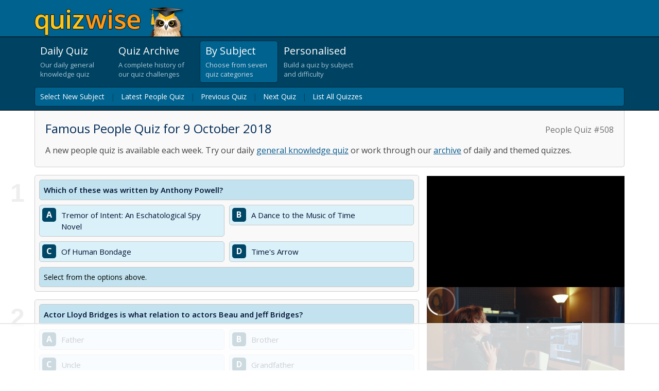

--- FILE ---
content_type: text/html; charset=utf-8
request_url: https://www.quizwise.com/people-quiz/2018-10-09
body_size: 11610
content:

<!DOCTYPE html>
<html lang="en">
<head>
    <title>Quizwise.com | Famous People Quiz for October 9, 2018</title>
    <meta charset="UTF-8">
    <meta name="HandheldFriendly" content="true" />
    <meta name="MobileOptimized" content="width" />
    <meta name="viewport" content="width=device-width, initial-scale=1.0">
    <link href="/content/site.css?v=UM6X7R3HG6wQoTGUSyRVlNHfUE3s2UMpF38SKm6yFhg1" rel="stylesheet"/>

    <link href="https://fonts.googleapis.com/css?family=Open+Sans:400,400i,600,600i,700,700i&display=swap" rel="stylesheet">
        <link rel="amphtml" href="/people-quiz/2018-10-09?format=amp">
            <link rel="canonical" href="https://www.quizwise.com/people-quiz/2018-10-09">
    <!-- Google Tag Manager -->
    <script>
        (function (w, d, s, l, i) {
            w[l] = w[l] || []; w[l].push({
                'gtm.start':
                    new Date().getTime(), event: 'gtm.js'
            }); var f = d.getElementsByTagName(s)[0],
                j = d.createElement(s), dl = l != 'dataLayer' ? '&l=' + l : ''; j.async = true; j.src =
                    'https://www.googletagmanager.com/gtm.js?id=' + i + dl; f.parentNode.insertBefore(j, f);
        })(window, document, 'script', 'dataLayer', 'GTM-5GVTM9Q');</script>
    <!-- End Google Tag Manager -->
    <script src="https://ajax.googleapis.com/ajax/libs/jquery/3.4.1/jquery.min.js"></script>
    <script src="/scripts/site.js?v=KIh0m-iOvpUAz2U5Cz0igqYsD57pMc3JlWvDIeu3EWk1"></script>

    <script>
        var ajaxRoot = 'https://origin.quizwise.com';
        function reportEvent(category, action, label) { ga('send', 'event', category, action, label); }
        function reportEventWithValue(category, action, label, value) { ga('send', 'event', category, action, label, value); }
        function onQuizEnd(p) { };
        function jsonParse(data) { return $.parseJSON(data); }
    </script>
    
<script>
    (function (i, s, o, g, r, a, m) {
    i['GoogleAnalyticsObject'] = r; i[r] = i[r] || function () {
        (i[r].q = i[r].q || []).push(arguments)
    }, i[r].l = 1 * new Date(); a = s.createElement(o),
        m = s.getElementsByTagName(o)[0]; a.async = 1; a.src = g; m.parentNode.insertBefore(a, m)
    })(window, document, 'script', 'https://www.google-analytics.com/analytics.js', 'ga');

    ga('create', 'UA-4764767-23', 'auto');
    ga('set', 'metric1', LocalStats.getSessionCount());
    ga('set', 'metric2', LocalStats.getQuizCount());
    ga('send', 'pageview');

</script>


    
    
    <link rel="Alternate" type="application/rss+xml" href="http://feeds2.feedburner.com/weekly-people-quiz"
          title="Subscribe to the famous people quiz RSS feed" />
    <script type="application/ld+json">
        {
        "@context": "http://schema.org",
        "@type": "WebPage",
        "name": "Famous People Quiz for 9 October 2018",
        "publisher": {

        "@type": "Organization",
        "name": "Pureweb Limited",
        "url" : "https://www.pureweb.co.nz"
        }
        }
    </script>



    <link rel="icon" sizes="192x192" href="/touch-icon.png?v=190803">
    <link rel="apple-touch-icon" href="/touch-icon.png?v=190803">
                <!-- Raptive Head Tag Manual -->
                <script data-no-optimize="1" data-cfasync="false">
                    (function (w, d) {
                        w.adthrive = w.adthrive || {};
                        w.adthrive.cmd = w.
                            adthrive.cmd || [];
                        w.adthrive.plugin = 'adthrive-ads-manual';
                        w.adthrive.host = 'ads.adthrive.com'; var s = d.createElement('script');
                        s.async = true;
                        s.referrerpolicy = 'no-referrer-when-downgrade';
                        s.src = 'https://' + w.adthrive.host + '/sites/65f46ae2eb22fc44d3b62859/ads.min.js?referrer=' + w.encodeURIComponent(w.location.href) + '&cb=' + (Math.floor(Math.random() * 100) + 1);
                        var n = d.getElementsByTagName('script')[0];
                        n.parentNode.insertBefore(s, n);
                    })(window, document);
                </script>
                <!-- End of Raptive Head Tag -->
</head>
<body>
    <!-- Google Tag Manager (noscript) -->
    <noscript>
        <iframe src="https://www.googletagmanager.com/ns.html?id=GTM-5GVTM9Q"
                height="0" width="0" style="display:none;visibility:hidden"></iframe>
    </noscript>
    <!-- End Google Tag Manager (noscript) -->
    <div id="fb-root"></div>
    <script async defer crossorigin="anonymous" src="https://connect.facebook.net/en_GB/sdk.js#xfbml=1&version=v19.0" nonce="1WXNSYRx"></script>
    <div class="header">
        <div class="headerSection pageWidth">
            <div class="logo">
                <a href="/">
                    <img src="/content/images/quizwise-logo.png?v=190803" alt="QuizWise logo" width="292"
                         height="57" />
                </a>
            </div>
        </div>
    </div>
    <div class="tabMenu">
        <div class="tabMenuSection pageWidth">
            <div class="tabItems">
                <div class="tabItem dailyTabItem unselectedTabItem"
                     onclick="location.href='/'">
                    <a class="tabTitle" href="/">Daily Quiz</a>
                    <a class="tabTitleMobile" href="/">Daily</a>
                    <p>
                        Our daily general knowledge quiz
                    </p>
                    <div class="leftEdge">
                        <!-- -->
                    </div>
                    <div class="lineMask">
                        <!-- -->
                    </div>
                </div>
                <div class="tabItem archiveTabItem unselectedTabItem"
                     onclick='location.href="/general-knowledge-quiz/archive"'>
                    <a class="tabTitle" href='/general-knowledge-quiz/archive'>Quiz Archive</a>
                    <a class="tabTitleMobile" href='/general-knowledge-quiz/archive'>Archive</a>
                    <p>
                        A complete history of our quiz challenges
                    </p>
                    <div class="leftEdge">
                        <!-- -->
                    </div>
                    <div class="lineMask">
                        <!-- -->
                    </div>
                </div>
                <div class="tabItem subjectTabItem selectedTabItem"
                     onclick='location="/subjects"'>
                    <a class="tabTitle" href='/subjects'>By Subject</a>
                    <a class="tabTitleMobile" href='/subjects'>Subjects</a>
                    <p>
                        Choose from seven quiz categories
                    </p>
                    <div class="leftEdge">
                        <!-- -->
                    </div>
                    <div class="lineMask">
                        <!-- -->
                    </div>
                </div>
                <div class="tabItem buildTabItem unselectedTabItem"
                     onclick='location.href="/create-quiz"'>
                    <a class="tabTitle" href='/create-quiz'>Personalised</a>
                    <a class="tabTitleMobile" href='/create-quiz'>Personalised</a>
                    <p>
                        Build a quiz by subject and difficulty
                    </p>
                    <div class="leftEdge">
                        <!-- -->
                    </div>
                    <div class="lineMask">
                        <!-- -->
                    </div>
                </div>
            </div>
            <div class="clearBoth">
            </div>
            <div class="subTabMenu">
                <div class="subTabMenuInner">
                    
    


            <a href='/subjects'>
                Select New Subject
            </a> &nbsp; <span aria-hidden='true'>|</span> &nbsp;
            <a href='/people-quiz' class='current'>Latest People Quiz</a>
            &nbsp; <span aria-hidden='true'>|</span> &nbsp;
                <a href='/people-quiz/2018-10-02'>Previous Quiz</a> &nbsp; <span aria-hidden='true'>|</span> &nbsp;
                            <a href="/people-quiz/2018-10-16">Next Quiz</a> &nbsp; <span aria-hidden='true'>|</span> &nbsp;
            <a href='/people-quiz/archive' class='current'>List All Quizzes</a>
    




                </div>
            </div>
        </div>
        
    </div>
    <div class="pageGrid">
        <div class="pageSection pageWidth">
            
<div class="topSection">
    

        <p class="quizNumber">People Quiz #508</p>
    <h1>
        Famous People Quiz for 9 October 2018
    </h1>
    <p>A new people quiz is available each week. Try our daily <a href='/'>general knowledge quiz</a> or work through our <a href='/general-knowledge-quiz/archive'>archive</a> of daily and themed quizzes.</p>


</div>
    <div class="raptive-placeholder-video-section">
        <div class="raptive-placeholder-video"></div>
    </div>
    <div class="contentSection">
        <div class="contentSectionInner">
            

<a id="q1a1"></a><a id="q1a2"></a><a id="q1a3"></a><a id="q1a4"></a>
<div class="quizQuestionsSection">
    
<div class="quizSection" id="start">
    <div id="slidingResultPanel">
        <div class="percentColorLabel">
        </div>
        <div class="questionSummary">
            <span class="totalCorrectLabel">0</span> out of <span class="totalQuestionsLabel">?</span>
        </div>
        <div class="scoreMessage scoreMessageAnimated">
        </div>
    </div>


<div id='qd469c4f7-36f4-4324-9e59-2469d0beb948' class="questionBlock hide" qs='d469c4f7-36f4-4324-9e59-2469d0beb948'
     qd='062242599ef301c23404575b7b07f4f9becd4f417c0036e79de0268b6844d634645fc413fb306412afed9e779e108133a7f71b7c95176b9b2e0cdef28c57f7d088c166520823502c4fad4aafe9859a5e291630c4fa6f0d4d08e66766ba473d0a'>
    <div class="questionIndex" aria-hidden="true">
        1
    </div>
    <div class="question">
        <p>
            <span class="inQuestionIndex">Q1. </span>
            Which of these was written by Anthony Powell?
        </p>
    </div>
    <div class="answer answer1">
        <div class="answerBorder">
            <span onclick="checkAnswer($(this), 'qd469c4f7-36f4-4324-9e59-2469d0beb948', 'd469c4f7-36f4-4324-9e59-2469d0beb948');return false;"
                  class="answerButton answerButton1" index="1">A </span>
            <div class="answerText">
                Tremor of Intent: An Eschatological Spy Novel
            </div>
        </div>
    </div>
    <div class="answer answer2">
        <div class="answerBorder">
            <span onclick="checkAnswer($(this), 'qd469c4f7-36f4-4324-9e59-2469d0beb948', 'd469c4f7-36f4-4324-9e59-2469d0beb948');return false;"
                  class="answerButton answerButton2" index="2">B </span>
            <div class="answerText">
                A Dance to the Music of Time
            </div>
        </div>
    </div>
    <div class="answer answer3">
        <div class="answerBorder">
            <span onclick="checkAnswer($(this), 'qd469c4f7-36f4-4324-9e59-2469d0beb948', 'd469c4f7-36f4-4324-9e59-2469d0beb948');return false;"
                  class="answerButton answerButton3" index="3">C </span>
            <div class="answerText">
                Of Human Bondage
            </div>
        </div>
    </div>
    <div class="answer answer4">
        <div class="answerBorder">
            <span onclick="checkAnswer($(this), 'qd469c4f7-36f4-4324-9e59-2469d0beb948', 'd469c4f7-36f4-4324-9e59-2469d0beb948');return false;"
                  class="answerButton answerButton4" index="4">D </span>
            <div class="answerText">
                Time&#39;s Arrow
            </div>
        </div>
    </div>
    <div class="questionInfo">
        <div class="questionInfoAnswer">
            Select from the options above.
        </div>
        <div class="questionExtra" style="display: none;">
                <div class="questionInfoMore" style="display: none;" content="[base64]">
                    &nbsp;
                </div>
            <div class="questionFeedback">
                <button type="button" class="like-button" title="Like" onclick="toggleLike(this);"><span class="icon-thumbs-up larger"></span></button>
                <button type="button" class="dislike-button" title="Dislike" onclick="toggleDislike(this);"><span class="icon-thumbs-down larger"></span></button>
                <button type="button" class="comment-button" onclick="toggleComment(this);"><span class="icon-bubble"></span> Submit feedback</button>
            </div>
            <div class="questionFeedbackMessage"></div>
            <div class="questionComment" style="display: none;">
                <p>Uh oh, did we make a mistake? Or perhaps you enjoyed learning something new! Good or bad, we welcome your feedback. Before submitting a correction, please consider the following:</p>
                <ol>
                    <li>
                        Have you re-read the question to ensure you didn't overlook anything?
                        <span>Example: a question asking what is 'not' an example of something.</span>
                    </li>
                    <li>
                        For brevity, we avoid adding clarification where we feel the intention is clear.
                        <span>Example: Which city has the largest population? We're looking for the largest of the four options, not the largest globally.</span>
                        <span>Example: Which city is north of another? Choose the city that is due north over the one due east, even if the latter is a little to the north too.</span>
                    </li>
                    <li>
                        Options can be eliminated if they are invalidated by the question.
                        <span>Example: We ask you to select the largest English city and we've included Paris in the options. That is a clue!</span>
                    </li>
                    <li>Have you done a quick search to confirm that your feedback is correct? You'd be surprised how many people don't!</li>
                    <li>Politeness goes a long way in encouraging us to consider your point of view.</li>
                </ol>
                <textarea placeholder=""></textarea>
                <button onclick="submitComment(this);">Submit</button>
            </div>
            <div class="questionCommentSubmitted" style="display: none;">
                <p>Thank you for taking the time to get in touch! Rest assured we review every comment we receive.</p>
            </div>
        </div>
    </div>
</div>


<div id='q9d77c1d6-31aa-44c7-b729-80192ebecd76' class="questionBlock hide" qs='9d77c1d6-31aa-44c7-b729-80192ebecd76'
     qd='aeab7c0ea5981c609118dd52497eab440ca8c24054ca75be64222ef0e25a4b0ed0e9bb3443541614456dd672186c426173f821f526c16515ac19648f58e487e3e94f909491ed209036c78056718b66db99d8c0959c7eecac6c929320663e56ae'>
    <div class="questionIndex" aria-hidden="true">
        2
    </div>
    <div class="question">
        <p>
            <span class="inQuestionIndex">Q2. </span>
            Actor Lloyd Bridges is what relation to actors Beau and Jeff Bridges?
        </p>
    </div>
    <div class="answer answer1">
        <div class="answerBorder">
            <span onclick="checkAnswer($(this), 'q9d77c1d6-31aa-44c7-b729-80192ebecd76', '9d77c1d6-31aa-44c7-b729-80192ebecd76');return false;"
                  class="answerButton answerButton1" index="1">A </span>
            <div class="answerText">
                Father
            </div>
        </div>
    </div>
    <div class="answer answer2">
        <div class="answerBorder">
            <span onclick="checkAnswer($(this), 'q9d77c1d6-31aa-44c7-b729-80192ebecd76', '9d77c1d6-31aa-44c7-b729-80192ebecd76');return false;"
                  class="answerButton answerButton2" index="2">B </span>
            <div class="answerText">
                Brother
            </div>
        </div>
    </div>
    <div class="answer answer3">
        <div class="answerBorder">
            <span onclick="checkAnswer($(this), 'q9d77c1d6-31aa-44c7-b729-80192ebecd76', '9d77c1d6-31aa-44c7-b729-80192ebecd76');return false;"
                  class="answerButton answerButton3" index="3">C </span>
            <div class="answerText">
                Uncle
            </div>
        </div>
    </div>
    <div class="answer answer4">
        <div class="answerBorder">
            <span onclick="checkAnswer($(this), 'q9d77c1d6-31aa-44c7-b729-80192ebecd76', '9d77c1d6-31aa-44c7-b729-80192ebecd76');return false;"
                  class="answerButton answerButton4" index="4">D </span>
            <div class="answerText">
                Grandfather
            </div>
        </div>
    </div>
    <div class="questionInfo">
        <div class="questionInfoAnswer">
            Select from the options above.
        </div>
        <div class="questionExtra" style="display: none;">
            <div class="questionFeedback">
                <button type="button" class="like-button" title="Like" onclick="toggleLike(this);"><span class="icon-thumbs-up larger"></span></button>
                <button type="button" class="dislike-button" title="Dislike" onclick="toggleDislike(this);"><span class="icon-thumbs-down larger"></span></button>
                <button type="button" class="comment-button" onclick="toggleComment(this);"><span class="icon-bubble"></span> Submit feedback</button>
            </div>
            <div class="questionFeedbackMessage"></div>
            <div class="questionComment" style="display: none;">
                <p>Uh oh, did we make a mistake? Or perhaps you enjoyed learning something new! Good or bad, we welcome your feedback. Before submitting a correction, please consider the following:</p>
                <ol>
                    <li>
                        Have you re-read the question to ensure you didn't overlook anything?
                        <span>Example: a question asking what is 'not' an example of something.</span>
                    </li>
                    <li>
                        For brevity, we avoid adding clarification where we feel the intention is clear.
                        <span>Example: Which city has the largest population? We're looking for the largest of the four options, not the largest globally.</span>
                        <span>Example: Which city is north of another? Choose the city that is due north over the one due east, even if the latter is a little to the north too.</span>
                    </li>
                    <li>
                        Options can be eliminated if they are invalidated by the question.
                        <span>Example: We ask you to select the largest English city and we've included Paris in the options. That is a clue!</span>
                    </li>
                    <li>Have you done a quick search to confirm that your feedback is correct? You'd be surprised how many people don't!</li>
                    <li>Politeness goes a long way in encouraging us to consider your point of view.</li>
                </ol>
                <textarea placeholder=""></textarea>
                <button onclick="submitComment(this);">Submit</button>
            </div>
            <div class="questionCommentSubmitted" style="display: none;">
                <p>Thank you for taking the time to get in touch! Rest assured we review every comment we receive.</p>
            </div>
        </div>
    </div>
</div>


<div id='qee7ecbe2-b255-4daf-83d3-89778120e8a8' class="questionBlock hide" qs='ee7ecbe2-b255-4daf-83d3-89778120e8a8'
     qd='09f47ad2e071dbad8126d3835c5a3d1637a246c7364d3ea2740017472b4896379eb8566115d1085cf1e20cfb429b3eddab509b6eaf008e0637dd9ae6ba37f08f2dc973d2e60db72726ac428d8bd12fdaf29d6145986226c4f10fb6840d90dc66'>
    <div class="questionIndex" aria-hidden="true">
        3
    </div>
    <div class="question">
        <p>
            <span class="inQuestionIndex">Q3. </span>
            The experimental new village of Poundbury in England, much of which has been built to traditional lines, was built on land belonging to whom?
        </p>
            <div class="revisionDate">Note: This question was updated in September 2022</div>
    </div>
    <div class="answer answer1">
        <div class="answerBorder">
            <span onclick="checkAnswer($(this), 'qee7ecbe2-b255-4daf-83d3-89778120e8a8', 'ee7ecbe2-b255-4daf-83d3-89778120e8a8');return false;"
                  class="answerButton answerButton1" index="1">A </span>
            <div class="answerText">
                Paul McCartney
            </div>
        </div>
    </div>
    <div class="answer answer2">
        <div class="answerBorder">
            <span onclick="checkAnswer($(this), 'qee7ecbe2-b255-4daf-83d3-89778120e8a8', 'ee7ecbe2-b255-4daf-83d3-89778120e8a8');return false;"
                  class="answerButton answerButton2" index="2">B </span>
            <div class="answerText">
                Tony Blair
            </div>
        </div>
    </div>
    <div class="answer answer3">
        <div class="answerBorder">
            <span onclick="checkAnswer($(this), 'qee7ecbe2-b255-4daf-83d3-89778120e8a8', 'ee7ecbe2-b255-4daf-83d3-89778120e8a8');return false;"
                  class="answerButton answerButton3" index="3">C </span>
            <div class="answerText">
                Princess Anne
            </div>
        </div>
    </div>
    <div class="answer answer4">
        <div class="answerBorder">
            <span onclick="checkAnswer($(this), 'qee7ecbe2-b255-4daf-83d3-89778120e8a8', 'ee7ecbe2-b255-4daf-83d3-89778120e8a8');return false;"
                  class="answerButton answerButton4" index="4">D </span>
            <div class="answerText">
                Prince Charles
            </div>
        </div>
    </div>
    <div class="questionInfo">
        <div class="questionInfoAnswer">
            Select from the options above.
        </div>
        <div class="questionExtra" style="display: none;">
            <div class="questionFeedback">
                <button type="button" class="like-button" title="Like" onclick="toggleLike(this);"><span class="icon-thumbs-up larger"></span></button>
                <button type="button" class="dislike-button" title="Dislike" onclick="toggleDislike(this);"><span class="icon-thumbs-down larger"></span></button>
                <button type="button" class="comment-button" onclick="toggleComment(this);"><span class="icon-bubble"></span> Submit feedback</button>
            </div>
            <div class="questionFeedbackMessage"></div>
            <div class="questionComment" style="display: none;">
                <p>Uh oh, did we make a mistake? Or perhaps you enjoyed learning something new! Good or bad, we welcome your feedback. Before submitting a correction, please consider the following:</p>
                <ol>
                    <li>
                        Have you re-read the question to ensure you didn't overlook anything?
                        <span>Example: a question asking what is 'not' an example of something.</span>
                    </li>
                    <li>
                        For brevity, we avoid adding clarification where we feel the intention is clear.
                        <span>Example: Which city has the largest population? We're looking for the largest of the four options, not the largest globally.</span>
                        <span>Example: Which city is north of another? Choose the city that is due north over the one due east, even if the latter is a little to the north too.</span>
                    </li>
                    <li>
                        Options can be eliminated if they are invalidated by the question.
                        <span>Example: We ask you to select the largest English city and we've included Paris in the options. That is a clue!</span>
                    </li>
                    <li>Have you done a quick search to confirm that your feedback is correct? You'd be surprised how many people don't!</li>
                    <li>Politeness goes a long way in encouraging us to consider your point of view.</li>
                </ol>
                <textarea placeholder=""></textarea>
                <button onclick="submitComment(this);">Submit</button>
            </div>
            <div class="questionCommentSubmitted" style="display: none;">
                <p>Thank you for taking the time to get in touch! Rest assured we review every comment we receive.</p>
            </div>
        </div>
    </div>
</div>


<div id='q3757df45-9d8e-4a12-a873-c32ba8a142ab' class="questionBlock hide" qs='3757df45-9d8e-4a12-a873-c32ba8a142ab'
     qd='fa6707b953f00a8458b65b70609f59742459ac9bedddf90c9297dd395c869911f20317026949f86fcb150bbe34340c79759fb563d8cd723136d5df00cfed2eb2d5d2c861ab2fd6803a5439554679320b9e0901301fb29b2afd30867f31672da8'>
    <div class="questionIndex" aria-hidden="true">
        4
    </div>
    <div class="question">
        <p>
            <span class="inQuestionIndex">Q4. </span>
            Which Swiss theologian, philosopher, author, organist and medical missionary won a Nobel Peace Prize in 1952?
        </p>
    </div>
    <div class="answer answer1">
        <div class="answerBorder">
            <span onclick="checkAnswer($(this), 'q3757df45-9d8e-4a12-a873-c32ba8a142ab', '3757df45-9d8e-4a12-a873-c32ba8a142ab');return false;"
                  class="answerButton answerButton1" index="1">A </span>
            <div class="answerText">
                Albert Schweitzer
            </div>
        </div>
    </div>
    <div class="answer answer2">
        <div class="answerBorder">
            <span onclick="checkAnswer($(this), 'q3757df45-9d8e-4a12-a873-c32ba8a142ab', '3757df45-9d8e-4a12-a873-c32ba8a142ab');return false;"
                  class="answerButton answerButton2" index="2">B </span>
            <div class="answerText">
                Charles de Gaulle
            </div>
        </div>
    </div>
    <div class="answer answer3">
        <div class="answerBorder">
            <span onclick="checkAnswer($(this), 'q3757df45-9d8e-4a12-a873-c32ba8a142ab', '3757df45-9d8e-4a12-a873-c32ba8a142ab');return false;"
                  class="answerButton answerButton3" index="3">C </span>
            <div class="answerText">
                Lucia di Lammermoor
            </div>
        </div>
    </div>
    <div class="answer answer4">
        <div class="answerBorder">
            <span onclick="checkAnswer($(this), 'q3757df45-9d8e-4a12-a873-c32ba8a142ab', '3757df45-9d8e-4a12-a873-c32ba8a142ab');return false;"
                  class="answerButton answerButton4" index="4">D </span>
            <div class="answerText">
                Berthold Brecht
            </div>
        </div>
    </div>
    <div class="questionInfo">
        <div class="questionInfoAnswer">
            Select from the options above.
        </div>
        <div class="questionExtra" style="display: none;">
            <div class="questionFeedback">
                <button type="button" class="like-button" title="Like" onclick="toggleLike(this);"><span class="icon-thumbs-up larger"></span></button>
                <button type="button" class="dislike-button" title="Dislike" onclick="toggleDislike(this);"><span class="icon-thumbs-down larger"></span></button>
                <button type="button" class="comment-button" onclick="toggleComment(this);"><span class="icon-bubble"></span> Submit feedback</button>
            </div>
            <div class="questionFeedbackMessage"></div>
            <div class="questionComment" style="display: none;">
                <p>Uh oh, did we make a mistake? Or perhaps you enjoyed learning something new! Good or bad, we welcome your feedback. Before submitting a correction, please consider the following:</p>
                <ol>
                    <li>
                        Have you re-read the question to ensure you didn't overlook anything?
                        <span>Example: a question asking what is 'not' an example of something.</span>
                    </li>
                    <li>
                        For brevity, we avoid adding clarification where we feel the intention is clear.
                        <span>Example: Which city has the largest population? We're looking for the largest of the four options, not the largest globally.</span>
                        <span>Example: Which city is north of another? Choose the city that is due north over the one due east, even if the latter is a little to the north too.</span>
                    </li>
                    <li>
                        Options can be eliminated if they are invalidated by the question.
                        <span>Example: We ask you to select the largest English city and we've included Paris in the options. That is a clue!</span>
                    </li>
                    <li>Have you done a quick search to confirm that your feedback is correct? You'd be surprised how many people don't!</li>
                    <li>Politeness goes a long way in encouraging us to consider your point of view.</li>
                </ol>
                <textarea placeholder=""></textarea>
                <button onclick="submitComment(this);">Submit</button>
            </div>
            <div class="questionCommentSubmitted" style="display: none;">
                <p>Thank you for taking the time to get in touch! Rest assured we review every comment we receive.</p>
            </div>
        </div>
    </div>
</div>

            <div class="quizInsertOuter">
                <div class="quizInsert">
                    
 
                </div>
            </div>

<div id='qe29b356e-a897-4ac9-b14d-e07d631a3c13' class="questionBlock hide" qs='e29b356e-a897-4ac9-b14d-e07d631a3c13'
     qd='392ff9bd03197faa05e4eb6e07ef80372ecd18f93de3246319ec5e8bb6101f8cdb8fee8e0daf369e8cc9154059763c99da2c8b9a0aae7da8e081440ecd991dc8c3dd8d48145c1239a378788c40dbb5a4ce8093f613ddfc2370a680f943337654'>
    <div class="questionIndex" aria-hidden="true">
        5
    </div>
    <div class="question">
        <p>
            <span class="inQuestionIndex">Q5. </span>
            What is true of Pope Francis, ordained as head of the Catholic Church in 2013?
        </p>
    </div>
    <div class="answer answer1">
        <div class="answerBorder">
            <span onclick="checkAnswer($(this), 'qe29b356e-a897-4ac9-b14d-e07d631a3c13', 'e29b356e-a897-4ac9-b14d-e07d631a3c13');return false;"
                  class="answerButton answerButton1" index="1">A </span>
            <div class="answerText">
                He is the first Jesuit pope
            </div>
        </div>
    </div>
    <div class="answer answer2">
        <div class="answerBorder">
            <span onclick="checkAnswer($(this), 'qe29b356e-a897-4ac9-b14d-e07d631a3c13', 'e29b356e-a897-4ac9-b14d-e07d631a3c13');return false;"
                  class="answerButton answerButton2" index="2">B </span>
            <div class="answerText">
                All of these
            </div>
        </div>
    </div>
    <div class="answer answer3">
        <div class="answerBorder">
            <span onclick="checkAnswer($(this), 'qe29b356e-a897-4ac9-b14d-e07d631a3c13', 'e29b356e-a897-4ac9-b14d-e07d631a3c13');return false;"
                  class="answerButton answerButton3" index="3">C </span>
            <div class="answerText">
                He is the first pope from outside Europe since the 8th century
            </div>
        </div>
    </div>
    <div class="answer answer4">
        <div class="answerBorder">
            <span onclick="checkAnswer($(this), 'qe29b356e-a897-4ac9-b14d-e07d631a3c13', 'e29b356e-a897-4ac9-b14d-e07d631a3c13');return false;"
                  class="answerButton answerButton4" index="4">D </span>
            <div class="answerText">
                He has a chemical technician&#39;s diploma
            </div>
        </div>
    </div>
    <div class="questionInfo">
        <div class="questionInfoAnswer">
            Select from the options above.
        </div>
        <div class="questionExtra" style="display: none;">
                <div class="questionInfoMore" style="display: none;" content="1262eab7512d68a81fc6ec6e5caab81132ce18a152b8672654bd698bb7031984d9afe58017e4208cf4d94110016778968774d299">
                    &nbsp;
                </div>
            <div class="questionFeedback">
                <button type="button" class="like-button" title="Like" onclick="toggleLike(this);"><span class="icon-thumbs-up larger"></span></button>
                <button type="button" class="dislike-button" title="Dislike" onclick="toggleDislike(this);"><span class="icon-thumbs-down larger"></span></button>
                <button type="button" class="comment-button" onclick="toggleComment(this);"><span class="icon-bubble"></span> Submit feedback</button>
            </div>
            <div class="questionFeedbackMessage"></div>
            <div class="questionComment" style="display: none;">
                <p>Uh oh, did we make a mistake? Or perhaps you enjoyed learning something new! Good or bad, we welcome your feedback. Before submitting a correction, please consider the following:</p>
                <ol>
                    <li>
                        Have you re-read the question to ensure you didn't overlook anything?
                        <span>Example: a question asking what is 'not' an example of something.</span>
                    </li>
                    <li>
                        For brevity, we avoid adding clarification where we feel the intention is clear.
                        <span>Example: Which city has the largest population? We're looking for the largest of the four options, not the largest globally.</span>
                        <span>Example: Which city is north of another? Choose the city that is due north over the one due east, even if the latter is a little to the north too.</span>
                    </li>
                    <li>
                        Options can be eliminated if they are invalidated by the question.
                        <span>Example: We ask you to select the largest English city and we've included Paris in the options. That is a clue!</span>
                    </li>
                    <li>Have you done a quick search to confirm that your feedback is correct? You'd be surprised how many people don't!</li>
                    <li>Politeness goes a long way in encouraging us to consider your point of view.</li>
                </ol>
                <textarea placeholder=""></textarea>
                <button onclick="submitComment(this);">Submit</button>
            </div>
            <div class="questionCommentSubmitted" style="display: none;">
                <p>Thank you for taking the time to get in touch! Rest assured we review every comment we receive.</p>
            </div>
        </div>
    </div>
</div>


<div id='qc4818c5b-af1e-46ac-ba24-e3807d70c090' class="questionBlock hide" qs='c4818c5b-af1e-46ac-ba24-e3807d70c090'
     qd='52b710032db80e67cbb62a923baec660e3c5fdbb45045d3224d4f1ce5904ea086994a9f57c55cc2db9770ce225617a4bf625d9406e03b2e70ad09ba1c68b9fd64098cd8fcc89562f5ea015928983f98adde3cfe0fe12389a451886d6db6f95a7'>
    <div class="questionIndex" aria-hidden="true">
        6
    </div>
    <div class="question">
        <p>
            <span class="inQuestionIndex">Q6. </span>
            Who developed the men&#39;s scent &quot;I Am King&quot;, which was first marketed in February 2009?
        </p>
    </div>
    <div class="answer answer1">
        <div class="answerBorder">
            <span onclick="checkAnswer($(this), 'qc4818c5b-af1e-46ac-ba24-e3807d70c090', 'c4818c5b-af1e-46ac-ba24-e3807d70c090');return false;"
                  class="answerButton answerButton1" index="1">A </span>
            <div class="answerText">
                Cassius Clay
            </div>
        </div>
    </div>
    <div class="answer answer2">
        <div class="answerBorder">
            <span onclick="checkAnswer($(this), 'qc4818c5b-af1e-46ac-ba24-e3807d70c090', 'c4818c5b-af1e-46ac-ba24-e3807d70c090');return false;"
                  class="answerButton answerButton2" index="2">B </span>
            <div class="answerText">
                Snoop Dogg
            </div>
        </div>
    </div>
    <div class="answer answer3">
        <div class="answerBorder">
            <span onclick="checkAnswer($(this), 'qc4818c5b-af1e-46ac-ba24-e3807d70c090', 'c4818c5b-af1e-46ac-ba24-e3807d70c090');return false;"
                  class="answerButton answerButton3" index="3">C </span>
            <div class="answerText">
                Sean Combs
            </div>
        </div>
    </div>
    <div class="answer answer4">
        <div class="answerBorder">
            <span onclick="checkAnswer($(this), 'qc4818c5b-af1e-46ac-ba24-e3807d70c090', 'c4818c5b-af1e-46ac-ba24-e3807d70c090');return false;"
                  class="answerButton answerButton4" index="4">D </span>
            <div class="answerText">
                Prince Charles
            </div>
        </div>
    </div>
    <div class="questionInfo">
        <div class="questionInfoAnswer">
            Select from the options above.
        </div>
        <div class="questionExtra" style="display: none;">
                <div class="questionInfoMore" style="display: none;" content="7af012027f890469dd8464922da2d009aff6f0a6091e253e71c0e5d90a04eb0e74fdbdb23411da74e46a14c830743644e434c8027a57b6a44bdb99f893c496805a86">
                    &nbsp;
                </div>
            <div class="questionFeedback">
                <button type="button" class="like-button" title="Like" onclick="toggleLike(this);"><span class="icon-thumbs-up larger"></span></button>
                <button type="button" class="dislike-button" title="Dislike" onclick="toggleDislike(this);"><span class="icon-thumbs-down larger"></span></button>
                <button type="button" class="comment-button" onclick="toggleComment(this);"><span class="icon-bubble"></span> Submit feedback</button>
            </div>
            <div class="questionFeedbackMessage"></div>
            <div class="questionComment" style="display: none;">
                <p>Uh oh, did we make a mistake? Or perhaps you enjoyed learning something new! Good or bad, we welcome your feedback. Before submitting a correction, please consider the following:</p>
                <ol>
                    <li>
                        Have you re-read the question to ensure you didn't overlook anything?
                        <span>Example: a question asking what is 'not' an example of something.</span>
                    </li>
                    <li>
                        For brevity, we avoid adding clarification where we feel the intention is clear.
                        <span>Example: Which city has the largest population? We're looking for the largest of the four options, not the largest globally.</span>
                        <span>Example: Which city is north of another? Choose the city that is due north over the one due east, even if the latter is a little to the north too.</span>
                    </li>
                    <li>
                        Options can be eliminated if they are invalidated by the question.
                        <span>Example: We ask you to select the largest English city and we've included Paris in the options. That is a clue!</span>
                    </li>
                    <li>Have you done a quick search to confirm that your feedback is correct? You'd be surprised how many people don't!</li>
                    <li>Politeness goes a long way in encouraging us to consider your point of view.</li>
                </ol>
                <textarea placeholder=""></textarea>
                <button onclick="submitComment(this);">Submit</button>
            </div>
            <div class="questionCommentSubmitted" style="display: none;">
                <p>Thank you for taking the time to get in touch! Rest assured we review every comment we receive.</p>
            </div>
        </div>
    </div>
</div>


<div id='qa2b3b678-3cdb-48d2-895b-ecb186671b2c' class="questionBlock hide" qs='a2b3b678-3cdb-48d2-895b-ecb186671b2c'
     qd='382d6a23345146f0bffb834b27af7173462c595799e21118bf3802c4f908e72f4a28f9fd7c9d31eba19e8821afd374603c3f51d74e345f4720f49ece874a008521de1c6af5ccf8d21cf4d7ab95f82235757620d721697e7738bcb2d60f9086d1'>
    <div class="questionIndex" aria-hidden="true">
        7
    </div>
    <div class="question">
        <p>
            <span class="inQuestionIndex">Q7. </span>
            The assassination of Salvatore Maranzano in 1931 led to a major change in what organisation?
        </p>
    </div>
    <div class="answer answer1">
        <div class="answerBorder">
            <span onclick="checkAnswer($(this), 'qa2b3b678-3cdb-48d2-895b-ecb186671b2c', 'a2b3b678-3cdb-48d2-895b-ecb186671b2c');return false;"
                  class="answerButton answerButton1" index="1">A </span>
            <div class="answerText">
                Boy Scouts of America
            </div>
        </div>
    </div>
    <div class="answer answer2">
        <div class="answerBorder">
            <span onclick="checkAnswer($(this), 'qa2b3b678-3cdb-48d2-895b-ecb186671b2c', 'a2b3b678-3cdb-48d2-895b-ecb186671b2c');return false;"
                  class="answerButton answerButton2" index="2">B </span>
            <div class="answerText">
                Italian parliament
            </div>
        </div>
    </div>
    <div class="answer answer3">
        <div class="answerBorder">
            <span onclick="checkAnswer($(this), 'qa2b3b678-3cdb-48d2-895b-ecb186671b2c', 'a2b3b678-3cdb-48d2-895b-ecb186671b2c');return false;"
                  class="answerButton answerButton3" index="3">C </span>
            <div class="answerText">
                United Nations
            </div>
        </div>
    </div>
    <div class="answer answer4">
        <div class="answerBorder">
            <span onclick="checkAnswer($(this), 'qa2b3b678-3cdb-48d2-895b-ecb186671b2c', 'a2b3b678-3cdb-48d2-895b-ecb186671b2c');return false;"
                  class="answerButton answerButton4" index="4">D </span>
            <div class="answerText">
                New York mafia
            </div>
        </div>
    </div>
    <div class="questionInfo">
        <div class="questionInfoAnswer">
            Select from the options above.
        </div>
        <div class="questionExtra" style="display: none;">
                <div class="questionInfoMore" style="display: none;" content="[base64]">
                    &nbsp;
                </div>
            <div class="questionFeedback">
                <button type="button" class="like-button" title="Like" onclick="toggleLike(this);"><span class="icon-thumbs-up larger"></span></button>
                <button type="button" class="dislike-button" title="Dislike" onclick="toggleDislike(this);"><span class="icon-thumbs-down larger"></span></button>
                <button type="button" class="comment-button" onclick="toggleComment(this);"><span class="icon-bubble"></span> Submit feedback</button>
            </div>
            <div class="questionFeedbackMessage"></div>
            <div class="questionComment" style="display: none;">
                <p>Uh oh, did we make a mistake? Or perhaps you enjoyed learning something new! Good or bad, we welcome your feedback. Before submitting a correction, please consider the following:</p>
                <ol>
                    <li>
                        Have you re-read the question to ensure you didn't overlook anything?
                        <span>Example: a question asking what is 'not' an example of something.</span>
                    </li>
                    <li>
                        For brevity, we avoid adding clarification where we feel the intention is clear.
                        <span>Example: Which city has the largest population? We're looking for the largest of the four options, not the largest globally.</span>
                        <span>Example: Which city is north of another? Choose the city that is due north over the one due east, even if the latter is a little to the north too.</span>
                    </li>
                    <li>
                        Options can be eliminated if they are invalidated by the question.
                        <span>Example: We ask you to select the largest English city and we've included Paris in the options. That is a clue!</span>
                    </li>
                    <li>Have you done a quick search to confirm that your feedback is correct? You'd be surprised how many people don't!</li>
                    <li>Politeness goes a long way in encouraging us to consider your point of view.</li>
                </ol>
                <textarea placeholder=""></textarea>
                <button onclick="submitComment(this);">Submit</button>
            </div>
            <div class="questionCommentSubmitted" style="display: none;">
                <p>Thank you for taking the time to get in touch! Rest assured we review every comment we receive.</p>
            </div>
        </div>
    </div>
</div>

<div class="footerSection">
    <div class="quizInsertOuter">
        <div class="quizInsert">
            
 
        </div>
    </div>
    <div class="quizFooter">
        <div class="footerInfo">
            <div class="footerInfoItem footerScore">
                <span class="percentColorLabel">0%</span>
            </div>
            <div class="footerInfoItem footerSummary">
                There are <span class="totalQuestionsLabel footerSummaryLabel">0</span> questions in this quiz.<br />
                You've completed <span class="totalAnsweredLabel footerSummaryLabel">0</span> questions.<br />
                You've answered <span class="totalCorrectLabel footerSummaryLabel">0</span> questions correctly.<br />
                You've answered <span class="totalWrongLabel footerSummaryLabel">0</span> questions incorrectly.
            </div>
            <div class="footerInfoLinks">
<a href='/people-quiz/archive' class='current'>view our complete people quiz archive</a>            </div>
        </div>
        <div class="footerNav footerLeftNav">
            <a href='/people-quiz/2018-10-02' class="previousLink">Previous</a>
</div>
<div class="footerNav footerRightNav">
            <a href='/people-quiz/2018-10-16' class="nextLink">Next</a>
</div>

    </div>
    <div style="clear: both; height: 15px;">&nbsp;</div>
    <div class="fb-widget">
        <div class="fb-page" data-href="https://www.facebook.com/QuizWise/" data-tabs="timeline" data-width="500" data-height="72" data-small-header="true" data-adapt-container-width="true" data-hide-cover="false" data-show-facepile="true"><blockquote cite="https://www.facebook.com/QuizWise/" class="fb-xfbml-parse-ignore"><a href="https://www.facebook.com/QuizWise/">Follow Quizwise on Facebook</a></blockquote></div>
    </div>
</div>
</div>
<script>
    
    $(function() {
        $('.answer .answerText').click(function() { $(this).siblings('.answerButton').click() });
    });
</script>


</div>



        </div>
    </div>
    <div class="sideBarSection sideBar">
        <div class="sideBarSectionInner">
            <div class="sideBarPadded">
                

    
    
<div class="sidebarBlockOuter subscribeBlock">
    <div class="sidebarBlock">
        <div class="info-title">
            Follow &amp; Share
        </div>
        <a href="http://www.facebook.com/QuizWise" rel="nofollow" title="Find us on Facebook" onclick="reportEvent('External Link', 'Facebook', 'Standard Sidebar');return true;">Find us on Facebook</a><br />
        <a href="mailto:?subject=Quizwise.com%20%7C%20Famous%20People%20Quiz%20for%20October%209,%202018&body=https://www.quizwise.com/people-quiz/2018-10-09" rel="nofollow" title="Share Quizwise by email">Share by Email</a><br />
        <a href="https://www.facebook.com/sharer/sharer.php?u=https://www.quizwise.com/people-quiz/2018-10-09" rel="nofollow" title="Share Quizwise on Facebook" target="_blank">Share on Facebook</a><br />
        <a href="https://twitter.com/home?status=https://www.quizwise.com/people-quiz/2018-10-09" rel="nofollow" title="Share Quizwise on Twitter" target="_blank">Share on Twitter</a><br />
    </div>
</div>
<div class="sidebarBlockOuter subscribeBlock">
    <div class="sidebarBlock">
        <div class="info-title">
            Find out more
        </div>
        <a href="/about-us" class="quizLink">About this site</a>
        <a href="/about-us#copyright" class="quizLink">Copyright info</a>
        <a href="/about-us#privacy" class="quizLink">Your privacy</a>
        <a href="/links" class="quizLink" title="Links you might like">
            Some cool links
        </a>
        
    </div>
</div>
<div class="sidebarBlockOuter">
    <div id="Feedback" class="sidebarBlock">
        <div class="info-title">
            Contact Us
        </div>
            <a href='mailto:support@quizwise.com?subject=Quiz%20feedback:%20People%20quiz,%209%20October%202018' class="quizLink">Report a problem</a>
        <a href="mailto:support@quizwise.com?subject=Site%20feedback" class="quizLink">
            Send us an email
        </a>
    </div>
</div>
    <div class="sidebarInsert" style="border:none">
        
    </div>


                
            </div>
        </div>
        &nbsp;
    </div>


        </div>
    </div>
    <div class="footerDivider">
    </div>
    <div class="footerSection">
        
    

    </div>
    
    

    <script>
        qz = '60738';
        startQuiz('Standard');

        if (window.location.hash) {
			var hash = window.location.hash.substring(1);
			if (hash.lastIndexOf('q1a', 0) == 0 && document.referrer && document.referrer.indexOf('amp') !== -1) {
				$('.questionBlock').first().find('.answerButton' + hash.slice(-1)).click();
			}
		}
    </script>




    <link rel="stylesheet" href="/Content/icomoon/style.css?v=220114" media="print" onload="this.media='all'">
        <script type="text/javascript" async src="https://btloader.com/tag?o=5698917485248512&upapi=true&domain=quizwise.com"></script>
        <script>
            !function () { "use strict"; var e; e = document, function () { var t, n; function r() { var t = e.createElement("script"); t.src = "https://cafemedia-com.videoplayerhub.com/galleryplayer.js", e.head.appendChild(t) } function a() { var t = e.cookie.match("(^|[^;]+)\s*__adblocker\s*=\s*([^;]+)"); return t && t.pop() } function c() { clearInterval(n) } return { init: function () { var e; "true" === (t = a()) ? r() : (e = 0, n = setInterval((function () { 100 !== e && "false" !== t || c(), "true" === t && (r(), c()), t = a(), e++ }), 50)) } } }().init() }();
        </script>
</body>
</html>

--- FILE ---
content_type: text/html
request_url: https://api.intentiq.com/profiles_engine/ProfilesEngineServlet?at=39&mi=10&dpi=936734067&pt=17&dpn=1&iiqidtype=2&iiqpcid=07b14e8a-6c34-4d6d-bbcf-b910adc99894&iiqpciddate=1769026165979&pcid=e1b61a18-6df5-4407-9944-c82960aaef61&idtype=3&gdpr=0&japs=false&jaesc=0&jafc=0&jaensc=0&jsver=0.33&testGroup=A&source=pbjs&ABTestingConfigurationSource=group&abtg=A&vrref=https%3A%2F%2Fwww.quizwise.com%2Fpeople-quiz%2F2018-10-09
body_size: 56
content:
{"abPercentage":97,"adt":1,"ct":2,"isOptedOut":false,"data":{"eids":[]},"dbsaved":"false","ls":true,"cttl":86400000,"abTestUuid":"g_17087b86-dd13-4dbb-bbf5-a82cac608957","tc":9,"sid":1115400996}

--- FILE ---
content_type: text/html; charset=utf-8
request_url: https://www.google.com/recaptcha/api2/aframe
body_size: 266
content:
<!DOCTYPE HTML><html><head><meta http-equiv="content-type" content="text/html; charset=UTF-8"></head><body><script nonce="C6v-6tSZZmaCf9p7OF7h2g">/** Anti-fraud and anti-abuse applications only. See google.com/recaptcha */ try{var clients={'sodar':'https://pagead2.googlesyndication.com/pagead/sodar?'};window.addEventListener("message",function(a){try{if(a.source===window.parent){var b=JSON.parse(a.data);var c=clients[b['id']];if(c){var d=document.createElement('img');d.src=c+b['params']+'&rc='+(localStorage.getItem("rc::a")?sessionStorage.getItem("rc::b"):"");window.document.body.appendChild(d);sessionStorage.setItem("rc::e",parseInt(sessionStorage.getItem("rc::e")||0)+1);localStorage.setItem("rc::h",'1769026173680');}}}catch(b){}});window.parent.postMessage("_grecaptcha_ready", "*");}catch(b){}</script></body></html>

--- FILE ---
content_type: text/css
request_url: https://www.quizwise.com/content/site.css?v=UM6X7R3HG6wQoTGUSyRVlNHfUE3s2UMpF38SKm6yFhg1
body_size: 8774
content:
* {
  padding: 0;
  margin: 0;
}

body {
  font-family: "Open Sans", Arial, Sans-Serif;
  margin: 0;
  padding: 0;
  font-size: 12pt;
  background-color: #ffffff;
  color: Black;
  text-align: center;
}

html {
  overflow-y: scroll;
  scroll-behavior: smooth;
  scroll-padding-top: 1em;
}

img {
  border: none;
  display: block;
}

h2 {
  font-size: 14pt;
  color: #666666;
}

th {
  font-size: 10pt;
  padding-top: 3px;
  font-weight: 600;
  padding-bottom: 3px;
  color: #333333;
}

strong, b {
  font-weight: 600;
}

.header {
  background-color: #00628f;
  width: 100%;
  color: #fff;
}
.header a {
  color: #ffe;
}

.menu {
  background-color: #506779;
  background-repeat: repeat-x;
  background-image: url(/content/images/template/menu-background.gif?v=u6bsuwo);
  width: 100%;
  color: White;
  border-top: solid 2px black;
  border-bottom: solid 2px black;
}

.submenu {
  background-color: #f1f1f1;
  background-repeat: repeat-x;
  width: 100%;
  color: #000000;
  border-bottom: solid 1px #787878;
  font-size: 9pt;
  padding-left: 3px;
  display: none;
}

.headerSection {
  text-align: left;
  margin: 0 auto 0 auto;
  border: none;
  position: relative;
}

.menuSection {
  height: 26px;
  background-repeat: repeat-x;
  text-align: left;
  margin: 0 auto 0 auto;
  padding-top: 6px;
  padding-left: 6px;
}

.submenuSection {
  text-align: left;
  margin: 0 auto 0 auto;
  padding: 6px 0;
}

.pageGrid {
  grid-template-columns: 1fr auto 1fr;
  grid-template-areas: "left middle right";
}
@media (min-width: 950px) {
  .pageGrid {
    display: grid;
  }
}
.pageGrid .leftOfPage {
  padding: 2rem 3rem;
  display: flex;
  justify-content: center;
  align-items: flex-start;
  position: relative;
  grid-area: left;
}
@media screen and (max-width: 1324px) {
  .pageGrid .leftOfPage {
    display: none;
  }
}
.pageGrid .leftOfPage .ad-placeholder {
  position: sticky;
  top: 2rem;
}
.pageGrid .leftOfPage .ad-area {
  max-width: 330px;
  display: flex;
  flex-direction: row;
}
@media screen and (max-width: 1850px) {
  .pageGrid .leftOfPage .wideDesktopContent {
    display: none;
  }
}
.pageGrid .leftOfPage .desktopContent {
  justify-self: flex-start;
}
@media screen and (min-width: 1851px) {
  .pageGrid .leftOfPage .desktopContent {
    display: none;
  }
}
.pageGrid .rightOfPage {
  padding: 2rem 3rem;
  display: flex;
  justify-content: center;
  align-items: flex-start;
  position: relative;
  grid-area: right;
}
@media screen and (max-width: 1324px) {
  .pageGrid .rightOfPage {
    display: none;
  }
}
.pageGrid .rightOfPage .ad-placeholder {
  position: sticky;
  top: 2rem;
}
.pageGrid .rightOfPage .ad-area {
  max-width: 330px;
  display: flex;
  flex-direction: row-reverse;
}
@media screen and (max-width: 1850px) {
  .pageGrid .rightOfPage .wideDesktopContent {
    display: none;
  }
}
.pageGrid .rightOfPage .desktopContent {
  justify-self: flex-start;
}
@media screen and (min-width: 1851px) {
  .pageGrid .rightOfPage .desktopContent {
    display: none;
  }
}

.quizQuestionsSection {
  padding-bottom: 100px;
}

.pageSection {
  text-align: left;
  margin: 0 auto;
  border: none;
  background-color: Transparent;
  grid-area: middle;
}

.pageWidth {
  max-width: 908px;
  min-width: 280px;
  width: 760px;
  padding: 0 10px;
}
@media screen and (min-width: 768px) {
  .pageWidth {
    max-width: 1146px;
  }
}

.fullWidth {
  max-width: none;
  width: auto;
  padding: 0 40px;
}

.logo {
  padding-top: 14px;
}

.fullWidthContentSectionInner {
  width: 100%;
}

.topSection {
  background-color: #f9f9f9;
  padding: 20px 20px 11px 20px;
  background-repeat: no-repeat;
  background-position: left bottom;
  border: solid 1px #cfcfcf;
  border-bottom-left-radius: 5px;
  border-bottom-right-radius: 5px;
  border-top: none;
  color: #444444;
}

.topSection p {
  line-height: 1.5;
  font-size: 12pt;
}

.contentColumns {
  position: relative;
  min-height: 950px;
}

.sideBar {
  font-size: 10pt;
}

.footerDivider {
  height: 18px;
  clear: both;
}

/* Questions */
.questionBlock {
  background-position: left bottom;
  background-repeat: no-repeat;
  background-color: #f9f9f9;
  border: solid 1px #cfcfcf;
  border-radius: 5px;
  margin: 0 0 15px 0;
  font-size: 0;
  padding: 8px 0 8px 8px;
  background-position: left top;
  background-repeat: no-repeat;
  position: relative;
}

.quizSection {
  position: relative;
}

.sideBarSectionInner .info-title, .secondSideBarSectionInner .info-title {
  font-size: 12pt;
  font-weight: 600;
  margin: 0;
  padding: 3px 0;
  color: #033758;
}

.sideBar h4 {
  font-size: 11pt;
  padding: 6px 0;
}

.question {
  background-color: #c1e2ee;
  border: solid 1px #c7c7c7;
  border-radius: 5px;
  padding-top: 9px;
  padding: 8px;
  color: #001133;
  font-size: 12px;
  margin-right: 9px;
}

.question p {
  margin: 0;
  padding: 0;
  font-size: 15px;
  font-weight: 600;
  font-family: "Open Sans", Arial, Sans-Serif;
  line-height: 1.5;
}

.revisionDate {
  display: block;
  font-size: 0.9em;
  margin-top: 0.2em;
  font-weight: 300;
  opacity: 0.8;
}

.answer {
  margin-top: 9px;
  width: 50%;
  display: inline-block;
  zoom: 1;
  *display: inline;
  vertical-align: top;
  font-size: 12pt;
}

.answerBorder {
  background-color: #daf1f9;
  padding: 5px;
  border: solid 1px #c7c7c7;
  border-radius: 5px;
  margin-right: 9px;
  vertical-align: top;
  font-size: 12pt;
}

.answerButton {
  float: left;
  width: 27px;
  height: 27px;
  display: block;
  color: #ffffff;
  font-weight: bold;
  text-align: center;
  line-height: 27px;
  background-repeat: no-repeat;
  box-sizing: border-box;
  border-radius: 5px;
  background-color: #004666;
  cursor: pointer;
}

.answerText {
  margin-left: 34px;
  color: #001133;
  padding: 3px;
  font-weight: normal;
  font-size: 14px;
  line-height: 1.5;
  font-size: 15px;
  cursor: pointer;
}

/* IE6 only */
* html .answerText {
  margin-left: 51px;
}

.questionIndex {
  position: absolute;
  left: -120px;
  top: 5px;
  color: #eeeeee;
  font-size: 50px;
  font-weight: bold;
  width: 100px;
  z-index: 10;
  font-family: Trebuchet MS, Helvetica, sans-serif;
  text-align: right;
}

.questionIndex img {
  display: inline;
  padding-left: 2px;
}

.questionInfo {
  padding: 8px;
  font-size: 14px;
  line-height: 1.5;
  margin-top: 10px;
  background-color: #c1e2ee;
  border: solid 1px #c7c7c7;
  border-radius: 5px;
  margin-right: 9px;
}

.quizLink {
  display: block;
  padding-bottom: 3px;
}

.sidebarBlockOuter {
  background-color: #f9f9f9;
  border: solid 1px #c7c7c7;
  margin-bottom: 15px;
  border-radius: 5px;
}

.sidebarBlock {
  background-repeat: no-repeat;
  background-position: left top;
  padding: 6px 12px 12px 12px;
  line-height: 1.7;
}
@media screen and (min-width: 768px) {
  .sidebarBlock {
    display: flex;
    flex-direction: row;
    flex-wrap: wrap;
    max-width: 300px;
  }
  .sidebarBlock br {
    display: none;
  }
  .sidebarBlock div {
    flex: 1 0 auto;
    width: 100%;
  }
  .sidebarBlock a {
    flex: 0 0 auto;
    min-width: 150px;
  }
}
@media screen and (max-width: 767px) {
  .sidebarBlock {
    display: flex;
    flex-direction: row;
    flex-wrap: wrap;
    max-width: 300px;
  }
  .sidebarBlock br {
    display: none;
  }
  .sidebarBlock div {
    flex: 1 0 auto;
    width: 100%;
  }
  .sidebarBlock a {
    flex: 0 0 auto;
    min-width: 150px;
  }
}

.sidebarInsert {
  line-height: 1.5;
  border: solid 1px #e6e6e6;
  margin: 0 auto;
  width: 160px;
}

a {
  color: #0c5c8e;
}

a:hover {
  color: #006600;
}

.smallText, .smallText * {
  font-size: 8pt;
}

.quizIntro {
  background-color: #e9e9e9;
  color: #666666;
  width: 550px;
  margin-bottom: 18px;
}

.quizIntroInner {
  padding: 18px;
  font-size: 10pt;
}

.quizIntroInner h2 {
  margin: 0;
  padding: 0 0 9px 0;
}

.quizInsertOuter {
  margin: 15px 0;
  position: relative;
}

.quizInsertOuter .quizInsert {
  font-size: 0;
}

.quizInsertOuterWide {
  margin: 15px 0 0 0;
  background-color: #fef29d;
  border: solid 1px #ffbc2c;
  border-radius: 5px;
  width: 748px;
  position: relative;
}

.quizInsertOuterWide .quizInsert {
  padding: 10px 10px 10px 10px;
}

.inlineLinkAdBlock {
  background-color: #e9e9e9;
  color: #666666;
  width: 530px;
  margin-bottom: 18px;
}

.inlineLinkAdBlockInner {
  padding: 6px 12px;
  font-size: 10pt;
}

.quizFootnote {
  color: #777777;
  font-size: 12px;
}

.contentPageBlock {
  background-color: #e9e9e9;
  color: #666666;
  width: 530px;
  margin-bottom: 18px;
}

.contentPageBlockInner {
  padding: 18px;
  font-size: 10pt;
}

.contentPageBlock h2 {
  margin: 0;
  padding: 0 0 9px 0;
}

p {
  padding-bottom: 9px;
}

.siteName1 {
  color: #003399;
}

.siteName2 {
  color: #CC0000;
}

.siteName3 {
  color: #009933;
}

.siteName4 {
  color: #996600;
}

.hide .answerButton {
  background-color: #004666;
}

.hide .answerButton:hover {
  background-color: #00628f;
}

.reveal .answerButton {
  background-color: #00628f;
}

.reveal .correctAnswer {
  background-color: #2a8b17;
}

.reveal .wrongAnswer {
  background-color: #8f0000;
}

.score00, .score10 {
  color: #f00;
}

.score20, .score28, .score40 {
  color: #FF2400;
}

.score50, .score60, .score70 {
  color: Orange;
}

.score80, .score90, .score100 {
  color: Green;
}

#slidingResultPanel .percentColorLabel {
  font-size: 28px;
}

.footerScore .percentColorLabel {
  font-size: 34px;
}

.linkBlockTitle {
  font-weight: normal;
  color: #787878;
  padding: 6px 0 6px 6px;
}

.otherSites h4 {
  padding-bottom: 3px;
  background-color: #cfcfcf;
  color: #444444;
  width: 100%;
  padding: 2px 4px;
}

.otherSites p {
  padding: 6px 4px;
}

.otherSites {
  line-height: 1.6;
}

.otherSites a {
  font-weight: bold;
}

a.subtle, a.subtle:link, a.subtle:visited, a.subtle:active {
  color: #555555;
  font-weight: normal;
}

a.subtle:hover {
  color: #006600;
}

.registrationBlock {
  width: 530px;
  background-color: #f3f3f3;
  border-top: solid 1px #999999;
  font-size: 10pt;
  background-image: url(/content/images/grey-block-gradient.gif?v=u6bsuwo);
  background-repeat: repeat-x;
}

.registrationBlockInner {
  padding: 12px;
}

.registrationForm tr td {
  padding: 2px 0;
}

.registrationForm .label {
  width: 140px;
  color: #555555;
}

.registrationForm label {
  font-size: 9pt;
  color: #555555;
}

.registrationForm .command {
  padding-top: 9px;
}

.registrationBlock p {
  margin-bottom: 12px;
  font-size: 9pt;
}

.registrationBlock h2 {
  font-size: 11pt;
  color: #000066;
  margin: 0;
  padding: 0 0 12px 0;
}

.registrationBlock h3 {
  margin: 0;
  padding: 0 0 12px 0;
  font-size: 12pt;
}

.registrationBlock ul.footnote {
  font-size: 9pt;
  color: #333366;
  margin: 9px 0;
  padding-left: 18px;
}

.registrationBlock .fieldNote {
  font-size: 9pt;
  color: #787878;
}

.registrationBenefitsBlock, .proSignUpNoteBlock {
  width: 506px;
  background-color: #dddddd;
  margin-bottom: 12px;
  font-size: 9pt;
}

.basicMembership, .proSignUpNoteBlockInner {
  background-color: #ddddee;
}

.proMembership {
  background-color: #ddeedd;
}

.registrationBenefitsBlockInner, .proSignUpNoteBlockInner {
  padding: 12px;
}

.registrationBlock ul {
  margin: 9px 12px;
}

.registrationBlock ul li {
  margin: 3px 6px;
}

.registrationButton, .greenButton {
  display: block;
  padding: 3px 12px;
  text-decoration: none;
  font-weight: bold;
  font-size: 12px;
  text-align: center;
}

.signInRegistrationButton {
  background-color: #ddeedd;
  border: solid 2px #446644;
  color: #446644;
  float: left;
  width: 65px;
}

.basicRegistrationButton {
  background-color: #ddddee;
  border: solid 2px #666699;
  color: #555566;
  float: left;
  width: 100px;
}

.proRegistrationButton {
  background-color: #ddeedd;
  border: solid 2px #446644;
  color: #446644;
  margin-left: 140px;
  width: 100px;
}

.greenButton {
  background-color: #ddeedd;
  border: solid 2px #446644;
  color: #446644;
}

.forgottenPasswordLink {
  padding-top: 4px;
  margin-left: 110px;
}

.registrationButton:hover, .greenButton:hover {
  border: solid 2px #008800;
  color: #009900;
}

.signInFailureText, .registrationFailureText {
  display: block;
  padding: 0 0 9px 0;
  font-size: 9pt;
  color: Red;
}

.callout {
  background-image: url(/content/images/call-out.gif?v=u6bsuwo);
  width: 296px;
  height: 132px;
  position: absolute;
}

.calloutInner {
  padding: 22px 10px 0 86px;
  height: 256px;
  vertical-align: middle;
  font-size: 14px;
  line-height: 1.3;
  color: Black;
}

.calloutSmall {
  background-image: url(/content/images/call-out-small.gif?v=u6bsuwo);
  width: 296px;
  height: 60px;
  position: absolute;
}

.calloutSmallInner {
  padding: 22px 10px 0 86px;
  height: 256px;
  vertical-align: middle;
  font-size: 14px;
  line-height: 1.3;
  color: Black;
}

h1 {
  font-size: 24px;
  margin-top: 0;
  margin-bottom: 15px;
  margin-right: 6px;
  padding: 0;
  line-height: 30px;
  font-weight: normal;
  color: #002b57;
}
@media (max-width: 399px) {
  h1 {
    font-size: 21px;
  }
}

.pageTitle h2 {
  font-size: 16px;
  margin: 0;
  padding: 0 0 0 0;
  line-height: 20px;
  font-weight: normal;
  color: #002b57;
}

.quizNavigatorTop {
  background-color: #fef9ac;
  font-size: 13px;
  margin-right: 20px;
  padding: 6px;
  border: solid 1px #ffbc2c;
}

.quizNavigatorBottom {
  background-color: #fef29d;
  font-size: 13px;
  margin-right: 20px;
  padding: 6px;
  margin-bottom: 20px;
  border: solid 1px #ffbc2c;
  border-top: none;
}

.disabled {
  color: #787878;
}

#slidingResultPanel {
  background-color: #f9f9f9;
  border: solid 1px #cfcfcf;
  border-radius: 5px;
  padding: 10px 0 14px 0;
  width: 78px;
  position: absolute !important;
  left: -95px;
  top: -1200px;
  text-align: center;
  z-index: 1001;
  display: none;
}

#slidingResultPanel .questionSummary {
  font-size: 14px;
  color: #787878;
  padding-top: 8px;
}

#slidingResultPanel .scoreMessage {
  padding-top: 10px;
  color: #ff9900;
  font-size: 11px;
  text-transform: uppercase;
  display: none;
}

.quizSummary {
  background-color: #004666;
  border: solid 1px #000622;
  padding: 0 10px 10px 10px;
}

.quizSummary .panelLabel {
  padding: 5px 0;
  font-size: 13px;
  font-weight: bold;
  color: #ffffff;
}

.quizSummary .panelContent {
  background-color: #ffffff;
  border: solid 1px #000622;
  padding: 5px 0 10px 12px;
  color: #ffffff;
  font-size: 13px;
  font-weight: bold;
}

.quizFooter {
  position: relative;
}

.footerNav {
  width: 80px;
}

.footerNav a {
  display: block;
  padding: 60px 0 7px 0;
  text-align: center;
  background-repeat: no-repeat;
  background-position: 14px 7px;
  color: #ffffff;
  font-size: 14px;
  text-decoration: none;
  background-color: #004666;
  _zoom: 1;
}

.footerLeftNav {
  position: absolute;
  left: 0;
  top: 0;
  border: solid 1px #000;
  border-radius: 5px;
}

.footerRightNav {
  position: absolute;
  right: 0;
  top: 0;
  border: solid 1px #000;
  border-radius: 5px;
}

.footerNav a:hover {
  color: #ffcc00;
}

.footerNav a.previousLink {
  background-image: url(/content/images/arrows/footer-left.png?v=u6bsuwo);
}
.footerNav a.previousLink:hover {
  background-image: url(/content/images/arrows/footer-left-hover.png?v=u6bsuwo);
}
.footerNav a.previousLink:after {
  display: none;
  background-image: url(/content/images/arrows/footer-left-hover.png?v=u6bsuwo);
}

.footerNav a.previousLinkDisabled {
  background-image: url(/content/images/arrows/footer-left-disabled.png?v=u6bsuwo);
  color: #819fad;
}

.footerNav a.nextLink {
  background-image: url(/content/images/arrows/footer-right.png?v=u6bsuwo);
  background-position: 18px 7px;
}
.footerNav a.nextLink:hover {
  background-image: url(/content/images/arrows/footer-right-hover.png?v=u6bsuwo);
}
.footerNav a.nextLink:after {
  display: none;
  background-image: url(/content/images/arrows/footer-right-hover.png?v=u6bsuwo);
}

.footerNav a.nextLinkDisabled {
  background-image: url(/content/images/arrows/footer-right-disabled.png?v=u6bsuwo);
  color: #819fad;
  background-position: 18px 7px;
}

.footerNav a.topLink {
  background-image: url(/content/images/arrows/footer-up.png?v=u6bsuwo);
}

.footerNav a.topLink:hover {
  background-image: url(/content/images/arrows/footer-up-hover.png?v=u6bsuwo);
}

.footerNav a.topLinkDisabled {
  background-image: url(/content/images/arrows/footer-up-disabled.png?v=u6bsuwo);
  color: #819fad;
}

.footerInfo {
  margin: 0 90px;
  padding: 5px;
  background-color: #004666;
  border: solid 1px #000622;
  border-radius: 5px;
}

.footerInfoItem {
  background-color: #ffffff;
  border: solid 1px #000622;
  border-radius: 5px;
}

.footerInfoLinks {
  text-align: center;
  padding-top: 5px;
}

.footerInfoLinks a {
  color: #ffffff;
  font-size: 11px;
}

.footerInfoLinks a:hover {
  color: #ffcc00;
}

.footerScore {
  width: 80px;
  float: left;
  text-align: center;
  vertical-align: middle;
  padding: 20px 10px 10px 10px;
  height: 50px;
}

.footerSummary {
  font-size: 12px;
  margin-left: 107px;
  padding: 10px;
  min-height: 60px;
  color: #36365a;
}

.footerSummaryLabel {
  font-weight: bold;
}

.quizList h2 {
  margin-bottom: 5px;
}

.quizListGroup {
  margin-bottom: 15px;
  padding: 0 3px;
}

a.quizArchiveLink {
  display: inline-block;
  _zoom: 1;
  width: 100px;
  font-size: 14px;
  margin-bottom: 0.6em;
  margin-right: 1em;
}

a.quizArchiveLink:link, a.quizArchiveLink:active {
  color: #000033;
}

a.quizArchiveLink:visited {
  color: #888888;
}

a.quizArchiveLink:hover {
  color: #0000cc;
}

.difficultySlider {
  padding-bottom: 10px;
  padding-top: 2px;
}

.difficultySlider label {
  float: left;
  display: block;
  padding: 0;
  margin: 0;
}

.difficultySlider .slider {
  float: left;
  width: 200px;
  font-size: 8px;
  padding: 5px;
  margin-left: 2px;
}

.difficultySlider .information {
  float: left;
  margin-left: 10px;
}

.difficultySlider .information input {
  background-color: #00628f;
  border: none;
  color: #ffffff;
  padding: 2px;
  font-size: 14px;
}

.filterButton {
  padding: 8px 16px;
  text-align: center;
  color: #ffffff;
  background-color: #097cb0;
  background: linear-gradient(to bottom, #2e90bd 0%, #2e90bd 48%, #0078ae 52%, #097cb0 65%, #3895bf 100%); /* W3C */
  border: solid 1px #004261;
  background-color: #004261;
  background-position: left 0px;
  cursor: pointer;
  border-radius: 5px;
  font-size: 15px;
  margin: 8px 0 10px 0;
}

.informationBox {
  padding: 10px;
  background-color: #f9f9f9;
  border: solid 1px #c7c7c7;
  margin-bottom: 15px;
  border-radius: 5px;
}

.informationBox h3 {
  padding: 0 0 5px 0;
  margin: none;
  font-weight: normal;
  color: #004b6d;
  font-size: 13.5pt;
}

.informationBox h4 {
  font-weight: 400;
}

.informationBox p {
  line-height: 1.5;
  font-size: 11pt;
  margin-bottom: 5px;
  color: #444444;
}

.pngTran {
  behavior: url(/content/IE6PNGFix/iepngfix.htc);
}

.topContentItem {
  margin-top: 0;
}

.clearBoth {
  clear: both;
}

/* Tab Menu */
.tabMenu {
  background-color: #004261;
  text-align: left;
  padding-top: 7px;
  padding-bottom: 7px;
  border-top: solid 1px #000000;
  border-bottom: solid 1px #000000;
}

.tabMenuMobileActivator {
  display: none;
}

.tabMenuSection {
  position: relative;
  margin: 0 auto;
}

.tabItem {
  float: left;
  width: 147px;
  padding: 5px 10px 0 10px;
  color: #a3c6d7;
  font-size: 13px;
  cursor: pointer;
  display: block;
  position: relative;
  height: 75px;
  border: solid 1px #004261;
  margin-bottom: 8px;
}

.tabItem:hover, .tabItem:hover *, .tabItem a:hover {
  color: #ffe35e !important;
}

.selectedTabItem {
  background-color: #00628f;
  /*@include background-cache-bust('images/tabs/current-tab-back.png');*/
  border: solid 1px #00283b;
  border-radius: 5px;
  background-position: right top;
  color: #c4d8e3;
}

.lineMask {
  display: none;
}

.selectedTabItem .lineMask {
  background-color: #00628f;
  position: absolute;
  display: block;
  top: 73px;
  left: 0;
  width: 167px;
  height: 8px;
  z-index: 155;
  display: none;
}

.selectedTabItem .leftEdge {
  /*@include background-cache-bust('images/tabs/current-tab-left.png');
  position: absolute;
  top: 0px;
  left: 0px;
  width: 5px;
  height: 70px;	
  z-index: 150;*/
  display: none;
}

.tabItem p {
  margin: 0;
}

.currentTabItem p {
  padding-top: 2px;
}

a.tabTitle {
  color: #ffffff;
  font-size: 20px;
  margin-bottom: 5px;
  display: block;
  text-decoration: none;
  outline: none;
}

a.tabTitle:hover {
  color: #ffffff;
}

a.tabTitleMobile {
  display: none;
}

.dailyTabItem {
  width: 130px;
}

.dailyTabItem .lineMask {
  left: 0px;
  width: 150px;
}

.subjectTabItem {
  width: 130px;
}

.subjectTabItem .lineMask {
  width: 150px;
}

.subTabMenu {
  background-color: #00628f;
  font-size: 14px;
  line-height: 24px;
  color: #004261;
  /*@include background-cache-bust('images/tabs/sub-tab-bottom.png');*/
  background-position: left bottom;
  background-repeat: no-repeat;
  border: solid 1px #00283b;
  border-radius: 5px;
  /*
  border-top-right-radius: 6px;
  border-bottom-right-radius: 6px;
  border-bottom-left-radius: 6px;*/
}

.subTabMenuInner {
  /*@include background-cache-bust('images/tabs/sub-tab-top.png');*/
  background-position: left top;
  background-repeat: no-repeat;
  padding: 6px 10px;
}

.subTabMenu a {
  color: #ffffff;
  text-decoration: none;
  outline: none;
}

.subTabMenu a:hover {
  color: #ffe35e;
}

.subTabMenu label {
  display: inline-block;
  _zoom: 1; /* IE6 */
  width: 74px;
  color: #ffd34e;
}

.subscribeBlock img {
  display: inline;
}

.categoryFilter {
  display: none;
}

.categoryFilterLink {
  outline: none;
}

a.categoryFilterLinkOn {
  color: #ffffff !important;
}

a.categoryFilterLinkOff {
  color: #77adc2 !important;
}

.moreInfoText {
  margin: 0;
  padding: 0;
  margin-top: 5px;
}

.errorHeader {
  border-bottom: solid 2px #000000;
}

.errorBlock {
  margin: 50px auto;
  max-width: 450px;
  border: solid 1px #cccccc;
  background-color: #f3f3f3;
  padding: 25px;
  color: #335;
}

.errorBlock p {
  margin-bottom: 5px;
  line-height: 1.5;
}

h1.adminHeading {
  padding-top: 30px;
  max-width: 100%;
}

.quizSearchQuestionBlock {
  border: solid 1px #ccc;
  background-color: #f3f3f3;
  padding: 15px;
  font-size: 0.875em;
  margin-bottom: 10px;
}

.quizSearchQuestionBlock hr {
  border: 1px solid #ccc;
  border-style: none none solid;
  color: #FFF;
  background: #FFF;
  margin: 1.5em 0;
}

.quizSearchQuestion {
  margin-bottom: 10px;
  font-weight: bold;
}

.quizSearchAnswer {
  margin-bottom: 5px;
  color: #990000;
}

.quizSearchInformation {
  margin-top: 10px;
}

.quizSearchData {
  margin: 15px 0;
  color: #333;
}

.quizSearchData label {
  display: inline-block;
  width: 80px;
  vertical-align: top;
}

.quizSearchDataRow {
  margin-bottom: 8px;
  font-size: 0.9em;
}

.quizSearchDataRow textarea {
  height: 30px;
  width: 400px;
  border: solid 1px #666;
  padding: 5px;
  background-color: #f6f6f6;
  position: relative;
  top: -2px;
}

.quizSearchQuestionBlock .correctAnswer {
  color: #009900;
}

.quizSearchCriteria {
  margin: 20px 0;
}

.quizSearchCriteria input {
  padding: 3px 10px;
}

.quizSearchField label {
  display: inline-block;
  width: 130px;
}

.quizSearchField {
  margin: 0.5em 0;
}

.quizSearchCommandRow {
  padding-left: 130px;
}

.quizSearchCriteria input[type=text],
.quizSearchCriteria input[type=date] {
  width: 160px;
  padding: 3px;
}

.quizSearchFieldTerm input[type=text] {
  width: 300px;
  padding: 3px;
}

.quizSearchCriteria select {
  width: 200px;
  padding: 3px;
}

#quizSearchResults .highlight {
  background-color: #ffff00;
}

.quizNumber {
  float: right;
  color: #717171;
  margin-top: 5px;
}

.inQuestionIndex {
  display: none;
}

@media screen and (min-width: 10px) {
  .pageWidth {
    width: auto;
  }
}
@media screen and (max-width: 1259px) {
  #slidingResultPanel {
    left: auto;
    right: -95px;
    box-shadow: 0px 0px 5px rgba(50, 50, 50, 0.3);
  }
  .questionBlock > .questionIndex {
    display: none;
  }
  .inQuestionIndex {
    display: inline;
  }
}
@media screen and (max-width: 767px) {
  .contentColumns {
    min-height: 0;
  }
  .sideBarSection {
    position: static;
    width: auto;
  }
  .quizQuestionsSection {
    padding-bottom: 0;
  }
  .answer {
    width: 100%;
    display: block;
  }
  .footerNav a {
    display: block;
    padding: 60px 0 7px 0;
    text-align: center;
    background-repeat: no-repeat;
    background-position: 14px 7px;
    color: #ffffff;
    font-size: 14px;
    text-decoration: none;
    background-color: #004666;
    _zoom: 1;
  }
  .footerInfo {
    margin: 0 0 10px 0;
  }
  .footerLeftNav {
    position: static;
    float: left;
  }
  .footerRightNav {
    position: static;
    float: right;
  }
  .subTabMenu {
    font-size: 0;
  }
  .subTabMenu label {
    font-size: 15px;
    display: block;
  }
  .subTabMenu a {
    font-size: 15px;
    line-height: 30px;
    display: inline-block;
    margin-right: 20px;
    vertical-align: middle;
  }
  .subTabMenu .padLabel {
    display: none;
  }
  .questionIndex,
  #slidingResultPanel {
    display: none !important;
  }
  /* New Menu */
  .tabMenu {
    padding: 0;
    border-bottom: none;
  }
  /*.tabMenuMobileActivator {
      display: block;
      padding: 10px;
      background-color: #00273a;
      color: #fff;
      cursor: pointer;
      text-transform: uppercase;
  }*/
  .tabMenuSection {
    width: 100%;
    padding: 0;
    margin: 0;
    box-shadow: 0 6px 5px 0 rgba(0, 0, 0, 0.15);
    background-color: #00273a;
  }
  .tabItems {
    white-space: nowrap;
    font-size: 0;
  }
  .tabItem {
    float: none;
    display: inline-block;
    padding: 0;
    width: auto;
    position: static;
    height: auto;
    border: none;
    margin: 0;
    border-right: solid 1px #000;
  }
  a.tabTitle {
    display: none;
  }
  a.tabTitleMobile {
    display: block;
    color: #ffffff;
    margin: 0;
    padding: 10px;
    font-size: 15px;
    text-decoration: none;
  }
  .tabItem p,
  .tabItem .leftEdge,
  .tabItem .lineMask {
    display: none;
  }
  .selectedTabItem {
    border-radius: 0;
    border-bottom: solid 1px #004261;
    background-color: #004261;
    margin-bottom: -1px;
  }
  .subTabMenu {
    border-top: solid 1px #000;
    border-radius: 0;
    border-left: none;
    border-right: none;
    padding-top: 10px;
    padding-bottom: 10px;
    text-align: center;
    background-color: #004261;
  }
  .subTabMenu .subTabMenuInner:not(:empty) {
    margin-bottom: -10px;
  }
  .subTabMenu a {
    padding: 0 10px;
    border: solid 1px #0079b0;
    background-color: #006898;
    border-radius: 5px;
    margin-bottom: 10px;
    color: #fff;
    font-size: 11px;
    margin-right: 10px;
  }
  .subTabMenu label {
    display: block;
    margin: 0 auto 10px auto;
  }
  /*.subTabMenu a.current {
      color: #fff;
  }*/
  .quizNumber {
    float: none;
  }
}
.responsive-banner-ad {
  width: 320px;
  height: 50px;
}
@media (min-width: 616px) {
  .responsive-banner-ad {
    width: 468px;
    height: 60px;
  }
}
@media (min-width: 916px) {
  .responsive-banner-ad {
    width: 728px;
    height: 90px;
  }
}

.questionFeedback {
  margin-top: 1em;
}
.questionFeedback button {
  font-family: "Open Sans";
  padding: 0.3em 0.6em;
  font-size: 0.8em;
  font-weight: 400;
  background-color: #f0f9fd;
  border: solid 1px #69b;
  border-radius: 0.3em;
  cursor: pointer;
  margin: 1px;
  color: #004261;
}
.questionFeedback button span.larger {
  transform: scale(1.3);
  display: inline-block;
}
.questionFeedback button.comment-button span {
  margin-right: 0.25em;
}
.questionFeedback button.toggled {
  background-color: #fff;
  border: solid 2px #0c0;
  margin: 0;
}
.questionFeedback button.toggled.like-button {
  color: #080;
  border-color: #080;
}
.questionFeedback button.toggled.dislike-button {
  color: #900;
  border-color: #900;
}
.questionFeedback button.toggled.comment-button {
  color: #04a;
  border-color: #04a;
}

.questionComment,
.questionCommentSubmitted {
  margin-top: 1em;
}
.questionComment p, .questionComment ol, .questionComment ul,
.questionCommentSubmitted p,
.questionCommentSubmitted ol,
.questionCommentSubmitted ul {
  font-size: 0.85em;
}
.questionComment ol, .questionComment ul,
.questionCommentSubmitted ol,
.questionCommentSubmitted ul {
  margin: 0 0 1em 1em;
}
.questionComment ol span, .questionComment ul span,
.questionCommentSubmitted ol span,
.questionCommentSubmitted ul span {
  display: block;
  margin-left: 1em;
  font-style: italic;
}
.questionComment li,
.questionCommentSubmitted li {
  margin-bottom: 0.25em;
}
.questionComment textarea,
.questionCommentSubmitted textarea {
  width: 100%;
  padding: 0.5em;
  height: 5.5em;
  border-radius: 0.36em;
  box-sizing: border-box;
  border: solid 1px #6086a6;
  font-family: "Open Sans", sans-serif;
  font-size: 0.85em;
}
.questionComment button,
.questionCommentSubmitted button {
  font-size: 1em;
  font-family: "Open Sans";
  padding: 0.5em 1em;
  font-weight: 400;
  background-color: #004666;
  font-weight: 700;
  color: #fff;
  border: none;
  border-radius: 0.3em;
  cursor: pointer;
  margin-top: 0.5em;
}

.questionCommentSubmitted {
  color: rgb(0, 136, 0);
}

.ad-sticky-footer {
  position: fixed;
  bottom: 0;
  left: 0;
  width: 100%;
  display: flex;
  justify-content: center;
  align-items: center;
  z-index: 1000;
  background-color: #f3f6fa;
}

.ad-placeholder {
  background-color: #003251;
  color: rgba(255, 255, 255, 0.8);
  display: flex;
  justify-content: center;
  align-items: center;
  font-weight: 700;
  text-align: center;
  letter-spacing: 0.02em;
  font-size: 0.8rem;
}
@media screen and (min-width: 928px) {
  .ad-placeholder.mobile-only {
    display: none;
  }
}
@media screen and (max-width: 927px) {
  .ad-placeholder.desktop-only {
    display: none;
  }
}

.headerAd {
  display: flex;
  justify-content: center;
  align-items: center;
  padding-top: 0.75rem;
  padding-bottom: 0.25rem;
}
@media screen and (max-height: 900px) {
  .headerAd {
    display: none;
  }
}

.fb-widget {
  text-align: center;
  margin-bottom: 20px;
}

.themeButton {
  background-color: #004261;
  color: #fff;
  border-radius: 5px;
  padding: 0.5em 1em;
  font-size: 0.8em;
  text-decoration: none;
  display: inline-block;
  transition: background-color 100ms ease-in-out;
}
.themeButton:hover {
  background-color: #00628f;
  color: #fff;
}

.topSection .themeButton {
  margin: 0.5em 0;
}

/*.mmt-sticky-bottom-div {
    background-color: #f3f6fa;
}*/
#adthrive-collapse-container,
#adthrive-auto-injected-container {
  width: 100% !important;
  box-sizing: border-box;
  padding: 0 !important;
  border-top: none !important;
  border-bottom: none !important;
  height: auto !important;
}

.pageSection {
  display: grid;
  grid-template-areas: "top" "video" "body" "sidebar";
  grid-auto-rows: max-content;
  grid-template-columns: 1fr;
}

.topSection {
  grid-area: top;
}

.raptive-placeholder-video-section {
  grid-area: video;
  min-height: 0 !important;
  margin: 0 !important;
  padding: 15px 1px;
}
.raptive-placeholder-video-section .raptive-placeholder-video {
  margin: 0 auto;
  background-color: #f9f9f9;
  aspect-ratio: 1920/1080;
  height: auto !important;
  max-width: 40vh;
  width: 80%;
}
.raptive-placeholder-video-section .raptive-placeholder-video .adthrive {
  min-height: 0 !important;
  height: auto !important;
}

.contentSection {
  grid-area: body;
}

.sideBarSection {
  grid-area: sidebar;
  margin: 0 !important;
  width: 100%;
}

@media screen and (min-width: 768px) {
  .pageSection {
    display: grid;
    align-content: flex-start;
    grid-gap: 15px;
    grid-template-columns: 1fr min(400px, 30vw);
    grid-auto-rows: min-content min-content min-content minmax(auto, 100%);
    grid-template-areas: "top top" "body video" "body sidebar" "body auto";
  }
  .raptive-placeholder-video-section {
    padding: 2px 0;
  }
  .raptive-placeholder-video-section .raptive-placeholder-video {
    width: 100%;
    max-width: none;
  }
}
.admin-page .pageSection {
  display: block;
  width: 1146px;
  max-width: 100%;
}


--- FILE ---
content_type: text/css
request_url: https://ads.adthrive.com/sites/65f46ae2eb22fc44d3b62859/ads.min.css
body_size: 853
content:
/* White Background For Mobile Sticky Video Player */
.adthrive-collapse-mobile-background {
background-color: #fff!important;
}
.adthrive-top-collapse-close > svg > * {
stroke: black;
font-family: sans-serif;
}
.adthrive-top-collapse-wrapper-video-title,
.adthrive-top-collapse-wrapper-bar a a.adthrive-learn-more-link {
color: #000!important;
}
/* END White Background For Mobile Sticky Video Player */

/* Prevent video player from expanding on desktop */
body.adthrive-device-desktop .adthrive-collapse-player,
body.adthrive-device-desktop #adthrive-contextual-container {
max-width: 600px;
height: auto!important;
}

}
/* END prevent video player expanding */


div[id^="cls-video-container"], .raptive-placeholder-video-container {
min-height: 375px!important;
height: 375px !important;
}


@media screen and (max-width:480px) {
div[id^="cls-video-container"], .raptive-placeholder-video-container {
min-height: 230px !important;
height: 230px !important;
}
}

--- FILE ---
content_type: text/plain
request_url: https://rtb.openx.net/openrtbb/prebidjs
body_size: -222
content:
{"id":"3789bcfa-79d4-43b8-9400-4ad2e376c31b","nbr":0}

--- FILE ---
content_type: text/plain
request_url: https://rtb.openx.net/openrtbb/prebidjs
body_size: -222
content:
{"id":"5eb34970-2dda-4438-bb2a-c2faa690f802","nbr":0}

--- FILE ---
content_type: text/plain
request_url: https://rtb.openx.net/openrtbb/prebidjs
body_size: -222
content:
{"id":"0515c51a-913e-4ac4-8571-3fb5d758feed","nbr":0}

--- FILE ---
content_type: text/plain; charset=UTF-8
request_url: https://at.teads.tv/fpc?analytics_tag_id=PUB_17002&tfpvi=&gdpr_consent=&gdpr_status=22&gdpr_reason=220&ccpa_consent=&sv=prebid-v1
body_size: 56
content:
YzU0YjViYWMtMmQ0ZC00MDA4LThlNDYtNDAzZDQzYjBiYTliIy0yLTU=

--- FILE ---
content_type: application/javascript; charset=utf-8
request_url: https://www.quizwise.com/scripts/site.js?v=KIh0m-iOvpUAz2U5Cz0igqYsD57pMc3JlWvDIeu3EWk1
body_size: 4536
content:
jQuery.easing.jswing=jQuery.easing.swing,jQuery.extend(jQuery.easing,{def:"easeOutQuad",swing:function(n,e,t,u,a){return jQuery.easing[jQuery.easing.def](n,e,t,u,a)},easeInQuad:function(n,e,t,u,a){return u*(e/=a)*e+t},easeOutQuad:function(n,e,t,u,a){return-u*(e/=a)*(e-2)+t},easeInOutQuad:function(n,e,t,u,a){return(e/=a/2)<1?u/2*e*e+t:-u/2*(--e*(e-2)-1)+t},easeInCubic:function(n,e,t,u,a){return u*(e/=a)*e*e+t},easeOutCubic:function(n,e,t,u,a){return u*((e=e/a-1)*e*e+1)+t},easeInOutCubic:function(n,e,t,u,a){return(e/=a/2)<1?u/2*e*e*e+t:u/2*((e-=2)*e*e+2)+t},easeInQuart:function(n,e,t,u,a){return u*(e/=a)*e*e*e+t},easeOutQuart:function(n,e,t,u,a){return-u*((e=e/a-1)*e*e*e-1)+t},easeInOutQuart:function(n,e,t,u,a){return(e/=a/2)<1?u/2*e*e*e*e+t:-u/2*((e-=2)*e*e*e-2)+t},easeInQuint:function(n,e,t,u,a){return u*(e/=a)*e*e*e*e+t},easeOutQuint:function(n,e,t,u,a){return u*((e=e/a-1)*e*e*e*e+1)+t},easeInOutQuint:function(n,e,t,u,a){return(e/=a/2)<1?u/2*e*e*e*e*e+t:u/2*((e-=2)*e*e*e*e+2)+t},easeInSine:function(n,e,t,u,a){return-u*Math.cos(e/a*(Math.PI/2))+u+t},easeOutSine:function(n,e,t,u,a){return u*Math.sin(e/a*(Math.PI/2))+t},easeInOutSine:function(n,e,t,u,a){return-u/2*(Math.cos(Math.PI*e/a)-1)+t},easeInExpo:function(n,e,t,u,a){return 0==e?t:u*Math.pow(2,10*(e/a-1))+t},easeOutExpo:function(n,e,t,u,a){return e==a?t+u:u*(1-Math.pow(2,-10*e/a))+t},easeInOutExpo:function(n,e,t,u,a){return 0==e?t:e==a?t+u:(e/=a/2)<1?u/2*Math.pow(2,10*(e-1))+t:u/2*(2-Math.pow(2,-10*--e))+t},easeInCirc:function(n,e,t,u,a){return-u*(Math.sqrt(1-(e/=a)*e)-1)+t},easeOutCirc:function(n,e,t,u,a){return u*Math.sqrt(1-(e=e/a-1)*e)+t},easeInOutCirc:function(n,e,t,u,a){return(e/=a/2)<1?-u/2*(Math.sqrt(1-e*e)-1)+t:u/2*(Math.sqrt(1-(e-=2)*e)+1)+t},easeInElastic:function(n,e,t,u,a){var r=1.70158,i=0,s=u;if(0==e)return t;if(1==(e/=a))return t+u;if(i||(i=.3*a),s<Math.abs(u)){s=u;var r=i/4}else var r=i/(2*Math.PI)*Math.asin(u/s);return-s*Math.pow(2,10*(e-=1))*Math.sin((e*a-r)*(2*Math.PI)/i)+t},easeOutElastic:function(n,e,t,u,a){var r=1.70158,i=0,s=u;if(0==e)return t;if(1==(e/=a))return t+u;if(i||(i=.3*a),s<Math.abs(u)){s=u;var r=i/4}else var r=i/(2*Math.PI)*Math.asin(u/s);return s*Math.pow(2,-10*e)*Math.sin((e*a-r)*(2*Math.PI)/i)+u+t},easeInOutElastic:function(n,e,t,u,a){var r=1.70158,i=0,s=u;if(0==e)return t;if(2==(e/=a/2))return t+u;if(i||(i=a*(.3*1.5)),s<Math.abs(u)){s=u;var r=i/4}else var r=i/(2*Math.PI)*Math.asin(u/s);return e<1?s*Math.pow(2,10*(e-=1))*Math.sin((e*a-r)*(2*Math.PI)/i)*-.5+t:s*Math.pow(2,-10*(e-=1))*Math.sin((e*a-r)*(2*Math.PI)/i)*.5+u+t},easeInBack:function(n,e,t,u,a,r){return r==undefined&&(r=1.70158),u*(e/=a)*e*((r+1)*e-r)+t},easeOutBack:function(n,e,t,u,a,r){return r==undefined&&(r=1.70158),u*((e=e/a-1)*e*((r+1)*e+r)+1)+t},easeInOutBack:function(n,e,t,u,a,r){return r==undefined&&(r=1.70158),(e/=a/2)<1?u/2*(e*e*((1+(r*=1.525))*e-r))+t:u/2*((e-=2)*e*((1+(r*=1.525))*e+r)+2)+t},easeInBounce:function(n,e,t,u,a){return u-jQuery.easing.easeOutBounce(n,a-e,0,u,a)+t},easeOutBounce:function(n,e,t,u,a){return(e/=a)<1/2.75?u*(7.5625*e*e)+t:e<2/2.75?u*(7.5625*(e-=1.5/2.75)*e+.75)+t:e<2.5/2.75?u*(7.5625*(e-=2.25/2.75)*e+.9375)+t:u*(7.5625*(e-=2.625/2.75)*e+.984375)+t},easeInOutBounce:function(n,e,t,u,a){return e<a/2?.5*jQuery.easing.easeInBounce(n,2*e,0,u,a)+t:.5*jQuery.easing.easeOutBounce(n,2*e-a,0,u,a)+.5*u+t}});
!function(e){var n=!1;if("function"==typeof define&&define.amd&&(define(e),n=!0),"object"==typeof exports&&(module.exports=e(),n=!0),!n){var o=window.Cookies,t=window.Cookies=e();t.noConflict=function(){return window.Cookies=o,t}}}(function(){function e(){for(var e=0,n={};e<arguments.length;e++){var o=arguments[e];for(var t in o)n[t]=o[t]}return n}function n(o){function t(n,r,i){var c;if("undefined"!=typeof document){if(arguments.length>1){if(i=e({path:"/"},t.defaults,i),"number"==typeof i.expires){var a=new Date;a.setMilliseconds(a.getMilliseconds()+864e5*i.expires),i.expires=a}i.expires=i.expires?i.expires.toUTCString():"";try{c=JSON.stringify(r),/^[\{\[]/.test(c)&&(r=c)}catch(m){}r=o.write?o.write(r,n):encodeURIComponent(String(r)).replace(/%(23|24|26|2B|3A|3C|3E|3D|2F|3F|40|5B|5D|5E|60|7B|7D|7C)/g,decodeURIComponent),n=encodeURIComponent(String(n)),n=n.replace(/%(23|24|26|2B|5E|60|7C)/g,decodeURIComponent),n=n.replace(/[\(\)]/g,escape);var f="";for(var s in i)i[s]&&(f+="; "+s,!0!==i[s]&&(f+="="+i[s]));return document.cookie=n+"="+r+f}n||(c={});for(var p=document.cookie?document.cookie.split("; "):[],d=/(%[0-9A-Z]{2})+/g,u=0;u<p.length;u++){var l=p[u].split("="),C=l.slice(1).join("=");'"'===C.charAt(0)&&(C=C.slice(1,-1));try{var g=l[0].replace(d,decodeURIComponent);if(C=o.read?o.read(C,g):o(C,g)||C.replace(d,decodeURIComponent),this.json)try{C=JSON.parse(C)}catch(m){}if(n===g){c=C;break}n||(c[g]=C)}catch(m){}}return c}}return t.set=t,t.get=function(e){return t.call(t,e)},t.getJSON=function(){return t.apply({json:!0},[].slice.call(arguments))},t.defaults={},t.remove=function(n,o){t(n,"",e(o,{expires:-1}))},t.withConverter=n,t}return n(function(){})});
function rc4Encrypt(t,e){for(var r=new Array,o=0;o<256;o++)r[o]=o;var n,a=0;for(o=0;o<256;o++)a=(a+r[o]+t.charCodeAt(o%t.length))%256,n=r[o],r[o]=r[a],r[a]=n;o=0,a=0;for(var s="",i=0;i<e.length;i++)o=(o+1)%256,a=(a+r[o])%256,n=r[o],r[o]=r[a],r[a]=n,s+=String.fromCharCode(e.charCodeAt(i)^r[(r[o]+r[a])%256]);return s}function rc4Decrypt(t,e){return rc4Encrypt(t,e)}function hexEncode(t){for(var e="0123456789abcdef",r=new Array,o=0;o<256;o++)r[o]=e.charAt(o>>4)+e.charAt(15&o);for(var n=new Array,a=0;a<t.length;a++)n[a]=r[t.charCodeAt(a)];return n.join("")}function hexDecode(t){for(var e="0123456789abcdef",r=new Array,o=0;o<256;o++)r[e.charAt(o>>4)+e.charAt(15&o)]=String.fromCharCode(o);if(!t.match(/^[a-f0-9]*$/i))return!1;t.length%2&&(t="0"+t);for(var n=new Array,a=0,s=0;s<t.length;s+=2)n[a++]=r[t.substr(s,2)];return n.join("")}function refreshScores(){oldTotalCorrectPercent=totalCorrectPercent,totalCorrectPercent=Math.round(100/totalQuestions*totalCorrect),currentScorePercentage=Math.round(100/(5*totalQuestions)*currentScore);var t=totalCorrectPercent+"%",e=100==totalCorrectPercent?"score100":"score"+Math.floor(totalCorrectPercent/10)+"0";$(".percentColorLabel").removeClass("score00 score10 score20 score30 score40 score50 score60 score70 score80 score90 score100").addClass(e),$(".totalCorrectLabel").text(totalCorrect),$(".totalAnsweredLabel").text(totalAnswered),$(".totalWrongLabel").text(totalAnswered-totalCorrect);var r={property:oldTotalCorrectPercent},o={property:totalCorrectPercent};jQuery(r).animate(o,{duration:1e3,step:function(){isNaN(this.property)||($(".percentColorLabel").text(Math.round(this.property)+"%"),$(".percentLabel").text(Math.round(this.property)+"%"))},complete:function(){$(".percentLabel").text(t),$(".percentColorLabel").text(t),totalCorrectPercent>=70&&totalCorrectPercent<100&&($(".scoreMessage").text("Well Done!"),$(".scoreMessageAnimated").slideDown(200)),100==totalCorrectPercent&&($(".scoreMessage").text("Perfect!"),$(".scoreMessageAnimated").slideDown(200))}}),totalAnswered>6&&$(".quizEndBlock").show()}function checkAnswer(t,e){var r=$("#"+e);if(r.hasClass("hide")){var o=r.attr("qs"),n=t.attr("index"),a=jsonParse(rc4Decrypt(o,hexDecode(r.attr("qd")))),s=$(t).attr("index"),i=a.correctAnswerId,c=s==i,l=[null,r.find(".answer1"),r.find(".answer2"),r.find(".answer3"),r.find(".answer4")],d=l[i].find(".answerText").css("color","#008800").html(),u=c?'<img src="/content/images/tick.png" alt="" />':'<img src="/content/images/cross.png" alt="" />';r.find(".questionIndex").html(u+r.find(".questionIndex").html()),l[s].find(".answerButton").addClass(c?"correctAnswer":"wrongAnswer"),$(r).find(".questionInfoAnswer").html("<strong>Correct Answer:</strong> "+d),c&&(totalCorrect++,currentScore+=5),r.addClass("reveal").removeClass("hide"),totalAnswered++,refreshScores();var x=r.find(".questionInfoMore").attr("content");if(x&&r.find(".questionInfoMore").html('<p class="moreInfoText">'+rc4Decrypt(o,hexDecode(x))+"</p>").show(),r.find(".questionExtra").slideDown("3000","linear"),$("#slidingResultPanel").length>0){var f=$("#slidingResultPanel").position().top,m=r.position().top+70,g=Math.abs(m-f);$("#slidingResultPanel").stop().show().animate({top:m},g,"easeOutQuart")}$.ajax({type:"POST",url:ajaxRoot+"/quiz-actions/submit-answer",data:"quizId="+qz+"&instanceId="+iid+"&questionId="+o+"&index="+n+"&result="+c,dataType:"text"}),reportEventWithValue("Quiz","Answer",qz,parseInt(n)),ended||totalAnswered!=totalQuestions||endQuiz()}}function submitQuestionFeedback(t,e){var r=t.attr("qs");$.ajax({type:"POST",url:ajaxRoot+"/quiz-actions/submit-feedback",data:{quizId:qz,instanceId:iid,questionId:r,feedbackType:e},dataType:"text"})}function submitQuestionComment(t,e){var r=t.attr("qs");$.ajax({type:"POST",url:ajaxRoot+"/quiz-actions/submit-comment",data:{quizId:qz,instanceId:iid,questionId:r,comment:e},error:function(){alert("Sorry, an unexpected error occurred submitting your feedback. If the problem persists please email support@quizwise.com.")},dataType:"text"})}function startQuiz(t){LocalStats.incrementQuizCount(),$(".totalQuestionsLabel").text(totalQuestions),refreshScores(),$.ajax({type:"POST",url:ajaxRoot+"/quiz-actions/submit-start",data:"quizId="+qz+"&instanceId="+iid+"&source="+t,dataType:"text"}),reportEvent("Quiz","Start",qz)}function endQuiz(){ended=!0,$.ajax({type:"POST",url:ajaxRoot+"/quiz-actions/submit-end",data:"quizId="+qz+"&instanceId="+iid+"&totalCorrect="+totalCorrect,dataType:"text"}),reportEventWithValue("Quiz","End",qz,totalCorrectPercent),onQuizEnd(totalCorrectPercent)}function toggleComment(t){var e=$(t);e.toggleClass("toggled");var r=e.closest(".questionBlock"),o=r.find(".questionComment");e.hasClass("toggled")?(r.find(".questionCommentSubmitted").slideUp(),o.slideDown()):o.slideUp()}function toggleLike(t){var e=$(t);e.toggleClass("toggled");var r=e.hasClass("toggled"),o=e.closest(".questionBlock");o.find(".dislike-button").removeClass("toggled"),submitQuestionFeedback(o,r?4:5)}function toggleDislike(t){var e=$(t);e.toggleClass("toggled");var r=e.hasClass("toggled"),o=e.closest(".questionBlock");o.find(".like-button").removeClass("toggled"),submitQuestionFeedback(o,r?6:5)}function submitComment(t){var e=$(t),r=e.closest(".questionBlock"),o=r.find(".questionComment textarea"),n=o.val();n.trim().length>1&&(submitQuestionComment(r,n),r.find(".comment-button").removeClass("toggled"),r.find(".questionComment").fadeOut(500).slideUp(500),r.find(".questionCommentSubmitted").delay(480).slideDown(),o.val(""))}var Guid=function(){function t(){}return t.newGuid=function(){return"xxxxxxxx-xxxx-4xxx-yxxx-xxxxxxxxxxxx".replace(/[xy]/g,function(t){var e=16*Math.random()|0;return("x"==t?e:3&e|8).toString(16)})},t}(),totalAnswered=0,totalQuestions=7,totalCorrect=0,totalCorrectPercent=0,oldTotalCorrectPercent=0,currentScore=0,currentScorePercentage=0,iid=Guid.newGuid(),ended=!1,qz=null;
var Cookies,LocalStats;!function(e){function s(){var s=Cookies.get(e.quizCountKey);(s==undefined||isNaN(Number(s)))&&(s=0),s=Number(s),s++,Cookies.set(e.quizCountKey,s)}function t(){var s=Cookies.get(e.quizCountKey);return(s==undefined||isNaN(Number(s)))&&(s=0),Number(s)}function o(){var s=Cookies.get(e.sessionCountKey);return(s==undefined||isNaN(Number(s)))&&(s=0),Number(s)}e.sessionCountKey="qw-sessc",e.sessionDateKey="qw-sessd",e.quizCountKey="qw-qc",e.incrementQuizCount=s,e.getQuizCount=t,e.getSessionCount=o}(LocalStats||(LocalStats={}));var sessionCount=Cookies.get(LocalStats.sessionCountKey);(sessionCount==undefined||isNaN(Number(sessionCount)))&&(sessionCount=0),sessionCount=Number(sessionCount);var today=(new Date).toISOString().slice(0,10).replace(/-/g,""),lastSessionDate=Cookies.get(LocalStats.sessionDateKey);lastSessionDate!=undefined&&lastSessionDate===today||(sessionCount++,Cookies.set(LocalStats.sessionDateKey,today),Cookies.set(LocalStats.sessionCountKey,sessionCount));var quizBuilder={init:function(){$(".categoryFilterLink").click(function(){var e=$(this).prev().prop("checked");return $(this).prev().prop("checked",!e),e?($(this).addClass("categoryFilterLinkOff"),$(this).removeClass("categoryFilterLinkOn")):($(this).addClass("categoryFilterLinkOn"),$(this).removeClass("categoryFilterLinkOff")),!1})}};

--- FILE ---
content_type: text/plain
request_url: https://rtb.openx.net/openrtbb/prebidjs
body_size: -222
content:
{"id":"ca7f11fc-c09a-473e-aedf-4696f90827cb","nbr":0}

--- FILE ---
content_type: text/plain
request_url: https://rtb.openx.net/openrtbb/prebidjs
body_size: -83
content:
{"id":"308a4095-65ce-4df2-8d27-b023493b6462","nbr":0}

--- FILE ---
content_type: text/plain; charset=utf-8
request_url: https://ads.adthrive.com/http-api/cv2
body_size: 5559
content:
{"om":["03ory6zo","05df7835-2e17-4531-9ed8-f051b2107b8a","0dd56b5f-0b38-4306-a76a-7fe2c3b77fa7","0iyi1awv","0o3ed5fh","0p298ycs8g7","0pycs8g7","0sm4lr19","0yr3r2xx","1","10011/5c318b44790eeb5c8b638875dd699ce4","10011/68d08a8ac4d4d94099d36922607b5b50","1011_302_56233468","1011_302_56233470","1011_302_56233474","1011_302_56233478","1011_302_56233668","1011_302_56233674","1011_302_56233686","1011_302_56273336","1011_302_56528061","101779_7764-1036209","1028_8728253","10339421-5836009-0","10ua7afe","11142692","11509227","11625846","11837166","1185:1610326628","11896988","11e94e85-dd45-4a47-b393-1833ec87b75f","12010080","12010084","12010088","12168663","12169133","124682_651","124843_9","124844_22","124848_7","124853_7","12_74_18107030","1610326728","17_24696334","17_24767234","17_24767241","17_24767248","1891/84814","19r1igh7","1nswb35c","1p58w1x0","1qycnxb6","1r7rfn75","1zx7wzcw","202430_200_EAAYACog7t9UKc5iyzOXBU.xMcbVRrAuHeIU5IyS9qdlP9IeJGUyBMfW1N0_","206_549410","2132:42375967","2132:42375970","2132:45327624","2132:45563061","2132:45563097","2132:45868996","2132:45999649","2132:46039090","2132:46039902","2249:650628516","2249:650650503","2249:664731943","2307:00xbjwwl","2307:0pycs8g7","2307:10ua7afe","2307:28u7c6ez","2307:3wivd6ib","2307:43jaxpr7","2307:4etfwvf1","2307:4fk9nxse","2307:5a5vgxhj","2307:5vb39qim","2307:6adqba78","2307:6n1cwui3","2307:72szjlj3","2307:794di3me","2307:7xb3th35","2307:7xh7duqo","2307:8orkh93v","2307:8zkh523l","2307:9krcxphu","2307:9nex8xyd","2307:a1t6xdb7","2307:a7w365s6","2307:auyahd87","2307:bpdqvav8","2307:bu0fzuks","2307:c1hsjx06","2307:c7ybzxrr","2307:cmpalw5s","2307:cv0h9mrv","2307:duxvs448","2307:edkk1gna","2307:eud1td0t","2307:fpbj0p83","2307:fphs0z2t","2307:fqeh4hao","2307:g80wmwcu","2307:hdfbap3h","2307:hn3eanl8","2307:i90isgt0","2307:ij0o9c81","2307:lu0m1szw","2307:m3128oiv","2307:mvs8bhbb","2307:n9sgp7lz","2307:np9yfx64","2307:o3v1i5bp","2307:o6aixi0z","2307:ouycdkmq","2307:qfy64iwb","2307:qsfx8kya","2307:s2ahu2ae","2307:t5kb9pme","2307:tteuf1og","2307:tty470r7","2307:u7pifvgm","2307:ubjltf5y","2307:uf7vbcrs","2307:yi5c56c7","23266973","23786257","23786440","2409_25495_176_CR52092920","2409_25495_176_CR52092921","2409_25495_176_CR52092956","2409_25495_176_CR52092957","2409_25495_176_CR52092958","2409_25495_176_CR52150651","2409_25495_176_CR52153849","2409_25495_176_CR52175340","2409_25495_176_CR52178315","2409_25495_176_CR52186411","2409_91366_409_216598","25_13mvd7kb","25_53v6aquw","25_m2n177jy","25_oz31jrd0","25_pz8lwofu","25_sgaw7i5o","25_yi6qlg3p","262594","2636_1101777_7764-1036199","2636_1101777_7764-1036202","2636_1101777_7764-1036207","2636_1101777_7764-1036208","2636_1101777_7764-1036209","2662_193864_T26328029","2662_199636_T26199841","2662_200562_8182931","2662_255125_8179376","2676:85402287","2676:85402305","2676:85690530","2676:86087904","2676:86698039","2715_9888_262592","2715_9888_262594","2715_9888_501349","28933536","28u7c6ez","29402249","29414696","29414711","2974:8182956","2_206_554465","2gev4xcy","2gglwanz","2i8t2rx0","2mk5t0sk","2mokbgft","308_125203_16","308_125204_12","32288936","33145655","33419345","33419360","33604789","33604871","33605023","33605181","33605623","34182009","34534170","3490:CR52212685","3490:CR52212687","3490:CR52212688","3490:CR52223711","3490:CR52223725","3490:CR52223939","3646_185414_T26335189","3658_136236_fphs0z2t","3658_136236_hn3eanl8","3658_18008_duxvs448","3658_191912_T26096118","36_46_11063302","3702_139777_24765531","381513943572","3LMBEkP-wis","3i90e99q","3v2n6fcp","3wivd6ib","409_216416","409_225978","409_225987","409_225988","409_226322","409_227223","4111IP31KS13blueboheme_64f33","41710810","420881281","42602443","42604842","43919976","43919984","43a7ptxe","43jaxpr7","44023623","44629254","45327624","458901553568","481703827","485027845327","48579735","48594493","48700636","488692","4941614","4941618","4959916","49874600","4aqwokyz","4etfwvf1","4fk9nxse","4zai8e8t","501349","51372397","51372434","522710","5316_139700_0156cb47-e633-4761-a0c6-0a21f4e0cf6d","5316_139700_cebab8a3-849f-4c71-9204-2195b7691600","5316_139700_de0a26f2-c9e8-45e5-9ac3-efb5f9064703","5316_139700_e57da5d6-bc41-40d9-9688-87a11ae6ec85","53v6aquw","549410","5510:1nswb35c","5510:kecbwzbd","5510:llssk7bx","5510:mznp7ktv","5510:ouycdkmq","5510:quk7w53j","5510:ujl9wsn7","5510:wfxqcwx7","55344524","553781221","553781814","554440","554459","554465","554472","557_409_220139","557_409_220343","557_409_220344","557_409_220354","557_409_227223","557_409_228348","557_409_228349","557_409_228354","557_409_235268","55826909","558_93_4tgls8cg","558_93_ij0o9c81","56071098","56341213","56462383","56632486","5670:8172741","5726594343","58147757","58310259131_553781814","588062576109","59580970-4314-4dc6-96cb-fee37d76f495","59664236","59665059","59818357","59873223","59873224","59873227","5989_84349_553782314","5a298uirdnp","5a5vgxhj","5c234954-3b8c-4cd0-945b-aef34944138d","5mh8a4a2","5nukj5da","5sfc9ja1","600618969","60485583","60618611","609577512","60f5a06w","61174524","6126589193","61444664","618576351","618653722","618876699","618980679","61900466","619089559","61916211","61916229","61932920","61932925","61xc53ii","62019442","62019681","6226522431","6226530649","6226534267","6250_66552_1049525456","627225143","627227759","627309156","627309159","627506494","62788041","628015148","628086965","628153053","628222860","628223277","628360579","628360582","628444262","628444349","628444433","628444439","628456307","628456310","628456313","628456379","628456382","628622163","628622166","628622172","628622178","628622241","628622244","628622247","628622250","628683371","628687043","628687157","628687460","628687463","628803013","628841673","629007394","629009180","629167998","629168001","629168010","629168565","629171196","629171202","629255550","62977989","63009620","630137823","630928655","636401453420","6365_61796_784844652399","6365_61796_784880263591","6365_61796_784880275657","63barbg1","6547_67916_n8nOhMi1PLTZCqAiyu7G","6547_67916_nqe0rvjUxF7EqEQRwSgH","6547_67916_vhQObFKEE5o0wofhYsHK","655883003","659216891404","659713728691","668547419","680_99480_464327579","683821359302","690_99485_1610326628","695879895","697189873","697189949","697190007","697190012","697190019","697190037","697525770","697525780","697525824","697525832","697876985","6b8inw6p","6l5qanx0","6mj57yc0","6n1cwui3","6zt4aowl","700109389","701329615","704890558","704968015","705004818","705115233","705116521","705127202","705271545","705571398","705966208","706320080","70_85690537","70_86082701","70_86128402","727906473995","7354_138543_85808988","74243_74_18364062","74243_74_18364134","7732580","7764-1036204","7764-1036207","7764-1036208","7764-1036209","7764-1036210","77gj3an4","794di3me","7969_149355_45563061","7969_149355_45881732","7969_149355_46036736","7a0tg1yi","7c298meqmw8","7cmeqmw8","7qevw67b","80ec5mhd","8152878","8152879","8154360","8172732","8172734","8172740","8193078","82133858","82467327","82467331","82467333","82467338","82_7764-1036199","8341_230731_579199547309811353","83443800","83443854","83443874","83443888","85943197","86698143","86744985","8943262a-0e32-4028-ba32-66c145122197","8b5u826e","8c298amtqjh","8fx3vqhp","8o298rkh93v","8orkh93v","8u2upl8r","8z298kh523l","8zkh523l","9057/0328842c8f1d017570ede5c97267f40d","9057/211d1f0fa71d1a58cabee51f2180e38f","91950689","92qnnm8i","9540421","96srbype","97_8193073","97_8193078","9925w9vu","9e9081e6-6432-42c9-87ed-750f2d6e01c7","9krcxphu","9vj21krg","9wmwe528","9zqtrtrf","E8gwJoXQrNX8PRib3nnR","F9Qm1g4anuk","M2E0EqQEzu0","_P-zIIc5ugE","a0l7lmjs","a1298t6xdb7","a1t6xdb7","a31b26de","a4nw4c6t","a566o9hb","a7w365s6","a7wye4jw","auyahd87","b24c0bb6-c7c7-4d2e-bfd9-de987da7fe60","b5h6ex3r","b8a03c37-bce0-40ae-b827-73dd2e042c67","bd5xg6f6","be4hm1i2","bef34b48-ce6e-4425-9ece-a54160779f1b","bmvwlypm","bnpe74hh","bpecuyjx","bpwmigtk","bu0fzuks","bwwbm3ch","c1dt8zmk","c1fc6cfc-ad8d-4781-87d4-f8e0217b8714","c1hsjx06","c25uv8cd","c3jn1bgj","c5iqadvw","c75hp4ji","c7z0h277","cbsyo811","ce7bo7ga","cgx63l2w","cmpalw5s","cr-1oplzoysubxe","cr-2pa2s5mwu9vd","cr-8us79ie6uatj","cr-97pzzgzrubqk","cr-98qx3d4yubqk","cr-a9s2xf0uubwj","cr-aav22g0uubwj","cr-aavwye0wubwj","cr-aawz2m4yubwj","cr-aawz3f0wubwj","cr-aawz3f2tubwj","cr-aawz3i4uubwj","cr-g7ywwk2qvft","cr-g7ywwk7qvft","cr-ghun4f53ubwe","cr-ghun4f53ubxe","cr-h6q46o706lrgv2","cr-hxf9stx0uatj","cr-hxf9stx0ubxe","cr-kz4ol95lubwe","cr-l0mooh3xuatj","cr-pts760kxubwe","cr-wvy9pnlnuatj","cr-wzt6eo5fu9vd","cr-wzt6eo5fubwe","czt3qxxp","d9f6t30y","dd41e1a3-91ba-425b-8ee2-175149933287","dfp3jgeo","dft15s69","dg2WmFvzosE","djstahv8","dpjydwun","dtm79nhf","duxvs448","dwjp56fe","e0qvl61l","e2c76his","eb9vjo1r","ece80ba5-117a-401f-b807-e005d0583616","ed298kk1gna","edkk1gna","ehojwnap","et4j6229","eud1td0t","fjp0ceax","fk23o2nm","fmmrtnw7","fmuvtuv2","fp298hs0z2t","fphs0z2t","fq298eh4hao","fwpo5wab","fybdgtuw","g2ozgyf2","g3tr58j9","gix2ylp1","gn3plkq1","h0cw921b","h600umfj","hauz7f6h","heyp82hb","hf9ak5dg","hffavbt7","hn3eanl8","hpybs82n","hqz7anxg","hueqprai","hxb6eohg","hz298qgol41","i2aglcoy","i8q65k6g","i90isgt0","i9b8es34","iaqttatc","ij0o9c81","ikek48r0","iu5svso2","izn7xb48","j39smngx","j4r0agpc","j6rba5gh","jci9uj40","jd035jgw","jr169syq","k1aq2uly","kecbwzbd","kk2985768bd","kk5768bd","klqiditz","ksrdc5dk","kz8629zd","l2j3rq3s","l2zwpdg7","l45j4icj","ldv3iy6n","llssk7bx","lryy2wkw","m3128oiv","m6ga279l","mmr74uc4","mtsc0nih","n3egwnq7","np9yfx64","nr5arrhc","ns6i2m3u","nv0uqrqm","oaa25uh7","oe31iwxh","ofoon6ir","okem47bb","onu0njpj","op9gtamy","ouycdkmq","owpdp17p","oz31jrd0","p3cf8j8j","pe0gcg4w","pefxr7k2","pga7q9mr","pi9dvb89","pl298th4l1a","pmtssbfz","pnprkxyb","poc1p809","ppn03peq","pr3rk44v","prq4f8da","pz8lwofu","q0nt8p8d","q9plh3qd","qbnLmOq5mpE","qen3mj4l","qfy64iwb","qsfx8kya","qts6c5p3","quk7w53j","rbs0tzzw","rdsee7ru","rknnwvfz","rp2988ds834","rxj4b6nw","s2ahu2ae","s4s41bit","sdodmuod","sfz2f81x","soyitx9g","ssnofwh5","t5alo5fu","t5kb9pme","t8298b9twm5","t8b9twm5","t8qogbhp","tchmlp1j","ts5r7epn","tty470r7","u1jb75sm","u3kgq35b","u3oyi6bb","u7863qng","u7p1kjgp","u7pifvgm","ubjltf5y","uf7vbcrs","uhebin5g","ujl9wsn7","ujqkqtnh","uk9x4xmh","uq0uwbbh","ut42112berk8n","v1oc480x","v31rs2oq","v5w56b83","vbivoyo6","ven7pu1c","vk8u5qr9","w15c67ad","wf9qekf0","wfxqcwx7","wq5j4s9t","wt0wmo2s","wvye2xa9","wxfnrapl","x420t9me","x716iscu","x9fpymrp","xdaezn6y","xgjdt26g","xies7jcx","xtk4ndo3","xtxa8s2d","xz9ajlkq","yi6qlg3p","ylz2n35t","zfexqyi5","zw6jpag6","zxaju0ay","7979132","7979135"],"pmp":[],"adomains":["123notices.com","1md.org","about.bugmd.com","acelauncher.com","adameve.com","akusoli.com","allyspin.com","askanexpertonline.com","atomapplications.com","bassbet.com","betsson.gr","biz-zone.co","bizreach.jp","bubbleroom.se","bugmd.com","buydrcleanspray.com","byrna.com","capitaloneshopping.com","clarifion.com","combatironapparel.com","controlcase.com","convertwithwave.com","cotosen.com","countingmypennies.com","cratedb.com","croisieurope.be","cs.money","dallasnews.com","definition.org","derila-ergo.com","dhgate.com","dhs.gov","displate.com","easyprint.app","easyrecipefinder.co","fabpop.net","familynow.club","fla-keys.com","folkaly.com","g123.jp","gameswaka.com","getbugmd.com","getconsumerchoice.com","getcubbie.com","gowavebrowser.co","gowdr.com","gransino.com","grosvenorcasinos.com","guard.io","hero-wars.com","holts.com","instantbuzz.net","itsmanual.com","jackpotcitycasino.com","justanswer.com","justanswer.es","la-date.com","lightinthebox.com","liverrenew.com","local.com","lovehoney.com","lulutox.com","lymphsystemsupport.com","manualsdirectory.org","meccabingo.com","medimops.de","mensdrivingforce.com","millioner.com","miniretornaveis.com","mobiplus.me","myiq.com","national-lottery.co.uk","naturalhealthreports.net","nbliver360.com","nikke-global.com","nordicspirit.co.uk","nuubu.com","onlinemanualspdf.co","original-play.com","outliermodel.com","paperela.com","paradisestays.site","parasiterelief.com","peta.org","photoshelter.com","plannedparenthood.org","playvod-za.com","printeasilyapp.com","printwithwave.com","profitor.com","quicklearnx.com","quickrecipehub.com","rakuten-sec.co.jp","rangeusa.com","refinancegold.com","robocat.com","royalcaribbean.com","saba.com.mx","shift.com","simple.life","spinbara.com","systeme.io","taboola.com","tackenberg.de","temu.com","tenfactorialrocks.com","theoceanac.com","topaipick.com","totaladblock.com","usconcealedcarry.com","vagisil.com","vegashero.com","vegogarden.com","veryfast.io","viewmanuals.com","viewrecipe.net","votervoice.net","vuse.com","wavebrowser.co","wavebrowserpro.com","weareplannedparenthood.org","xiaflex.com","yourchamilia.com"]}

--- FILE ---
content_type: text/plain
request_url: https://rtb.openx.net/openrtbb/prebidjs
body_size: -222
content:
{"id":"b2533aa5-2ec0-489a-9fa4-b59f7b97cfad","nbr":0}